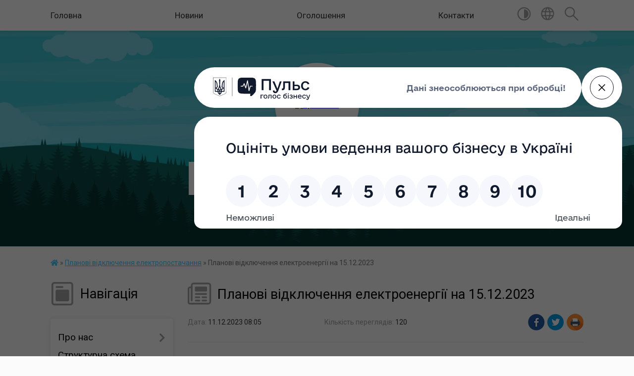

--- FILE ---
content_type: text/html; charset=UTF-8
request_url: https://chutivska-gromada.gov.ua/news/1702275658/
body_size: 16938
content:
<!DOCTYPE html>
<html lang="uk">
<head>
	<!--[if IE]><meta http-equiv="X-UA-Compatible" content="IE=edge"><![endif]-->
	<meta charset="utf-8">
	<meta name="viewport" content="width=device-width, initial-scale=1">
	<!--[if IE]><script>
		document.createElement('header');
		document.createElement('nav');
		document.createElement('main');
		document.createElement('section');
		document.createElement('article');
		document.createElement('aside');
		document.createElement('footer');
		document.createElement('figure');
		document.createElement('figcaption');
	</script><![endif]-->
	<title>Плановi відключення електроенергії на 15.12.2023 | Чутівська громада</title>
	<meta name="description" content=" . . . 	. 		. 			. 			Диспетчерська назва обладнання. 			. 			. 			Дата та орієнтовний час початку проведення ремонтних робіт. 			. 			. 			Дата та орієнтовний час закінчення проведення ремонтних робіт. 			. 			. 			Назва населеного пу">
	<meta name="keywords" content="Плановi, відключення, електроенергії, на, 15.12.2023, |, Чутівська, громада">

	
		<meta property="og:image" content="https://rada.info/upload/users_files/21047282/gerb/coat_of_arms_new.png">
	<meta property="og:image:width" content="117">
	<meta property="og:image:height" content="140">
			<meta property="og:title" content="Плановi відключення електроенергії на 15.12.2023">
			<meta property="og:description" content="&amp;nbsp;">
			<meta property="og:type" content="article">
	<meta property="og:url" content="https://chutivska-gromada.gov.ua/news/1702275658/">
		
		<link rel="apple-touch-icon" sizes="57x57" href="https://gromada.org.ua/apple-icon-57x57.png">
	<link rel="apple-touch-icon" sizes="60x60" href="https://gromada.org.ua/apple-icon-60x60.png">
	<link rel="apple-touch-icon" sizes="72x72" href="https://gromada.org.ua/apple-icon-72x72.png">
	<link rel="apple-touch-icon" sizes="76x76" href="https://gromada.org.ua/apple-icon-76x76.png">
	<link rel="apple-touch-icon" sizes="114x114" href="https://gromada.org.ua/apple-icon-114x114.png">
	<link rel="apple-touch-icon" sizes="120x120" href="https://gromada.org.ua/apple-icon-120x120.png">
	<link rel="apple-touch-icon" sizes="144x144" href="https://gromada.org.ua/apple-icon-144x144.png">
	<link rel="apple-touch-icon" sizes="152x152" href="https://gromada.org.ua/apple-icon-152x152.png">
	<link rel="apple-touch-icon" sizes="180x180" href="https://gromada.org.ua/apple-icon-180x180.png">
	<link rel="icon" type="image/png" sizes="192x192"  href="https://gromada.org.ua/android-icon-192x192.png">
	<link rel="icon" type="image/png" sizes="32x32" href="https://gromada.org.ua/favicon-32x32.png">
	<link rel="icon" type="image/png" sizes="96x96" href="https://gromada.org.ua/favicon-96x96.png">
	<link rel="icon" type="image/png" sizes="16x16" href="https://gromada.org.ua/favicon-16x16.png">
	<link rel="manifest" href="https://gromada.org.ua/manifest.json">
	<meta name="msapplication-TileColor" content="#ffffff">
	<meta name="msapplication-TileImage" content="https://gromada.org.ua/ms-icon-144x144.png">
	<meta name="theme-color" content="#ffffff">
	
	
		<meta name="robots" content="">
	
	<link href="https://fonts.googleapis.com/css?family=Merriweather:400i,700|Roboto:400,400i,700,700i&amp;subset=cyrillic-ext" rel="stylesheet">

    <link rel="preload" href="https://cdnjs.cloudflare.com/ajax/libs/font-awesome/5.9.0/css/all.min.css" as="style">
	<link rel="stylesheet" href="https://cdnjs.cloudflare.com/ajax/libs/font-awesome/5.9.0/css/all.min.css" integrity="sha512-q3eWabyZPc1XTCmF+8/LuE1ozpg5xxn7iO89yfSOd5/oKvyqLngoNGsx8jq92Y8eXJ/IRxQbEC+FGSYxtk2oiw==" crossorigin="anonymous" referrerpolicy="no-referrer" />
    
	<link rel="preload" href="//gromada.org.ua/themes/mac/css/styles_vip.css?v=2.3" as="style">
	<link rel="stylesheet" href="//gromada.org.ua/themes/mac/css/styles_vip.css?v=2.3">
	<link rel="stylesheet" href="//gromada.org.ua/themes/mac/css/103850/theme_vip.css?v=1763632914">
	
		<!--[if lt IE 9]>
	<script src="https://oss.maxcdn.com/html5shiv/3.7.2/html5shiv.min.js"></script>
	<script src="https://oss.maxcdn.com/respond/1.4.2/respond.min.js"></script>
	<![endif]-->
	<!--[if gte IE 9]>
	<style type="text/css">
		.gradient { filter: none; }
	</style>
	<![endif]-->

</head>
<body class="">

	<a href="#top_menu" class="skip-link link" aria-label="Перейти до головного меню (Alt+1)" accesskey="1">Перейти до головного меню (Alt+1)</a>
	<a href="#left_menu" class="skip-link link" aria-label="Перейти до бічного меню (Alt+2)" accesskey="2">Перейти до бічного меню (Alt+2)</a>
    <a href="#main_content" class="skip-link link" aria-label="Перейти до головного вмісту (Alt+3)" accesskey="3">Перейти до текстового вмісту (Alt+3)</a>




	
	<section class="top_nav">
		<div class="wrap">
			<div class="row">
				<div class="grid-80">
					<nav class="main_menu" id="top_menu">
						<ul>
														<li class="">
								<a href="https://chutivska-gromada.gov.ua/main/">Головна</a>
																							</li>
														<li class="">
								<a href="https://chutivska-gromada.gov.ua/news/">Новини</a>
																							</li>
														<li class="">
								<a href="https://chutivska-gromada.gov.ua/more_news/">Оголошення</a>
																							</li>
														<li class="">
								<a href="https://chutivska-gromada.gov.ua/feedback/">Контакти</a>
																							</li>
													</ul>
					</nav>
					&nbsp;
					<button class="menu-button" id="open-button"><i class="fas fa-bars"></i> Меню сайту</button>
				</div>
				<div class="grid-20">
					<nav class="special_menu">
						<ul>
															<li class="alt_link"><a href="#" title="Версія для людей з вадами зору" onclick="return set_special('86e601eff6c4f4444ca448ab803cdfc99a7b7167');"><img class="svg ico" src="//gromada.org.ua/themes/mac/img/ico/contrast_ico.svg"></a></li>
								<li class="translate_link"><a href="#" class="show_translate" title="Відкрити перекладач"><img class="svg ico" src="//gromada.org.ua/themes/mac/img/ico/world_ico.svg"></a></li>
								<li><a href="#" class="show_search" title="Відкрити поле для пошуку"><img class="svg ico" src="//gromada.org.ua/themes/mac/img/ico/search_ico.svg"></a></li>
													</ul>
					</nav>
					<form action="https://chutivska-gromada.gov.ua/search/" class="search_form">
						<input type="text" name="q" value="" placeholder="Пошук..." aria-label="Введіть пошукову фразу" required>
						<button type="submit" name="search" value="y" aria-label="Здійснити пошук"><i class="fa fa-search"></i></button>
					</form>
					<div class="translate_block">
						<div id="google_translate_element"></div>
					</div>
				</div>
				<div class="clearfix"></div>
			</div>
		</div>
	</section>

	<header>
		<div class="wrap">
			<div class="logo">
				<a href="https://chutivska-gromada.gov.ua/" id="logo" class="form_2">
					<img src="https://rada.info/upload/users_files/21047282/gerb/coat_of_arms_new.png" alt="Чутівська - ">
				</a>
			</div>
			<div class="title">
				<div class="slogan_1">Чутівська громада</div><br>
				<div class="slogan_2">Полтавська область, Полтавський район</div>
			</div>
		</div>
	</header>

	<div class="wrap">
				
		<section class="bread_crumbs">
		<div xmlns:v="http://rdf.data-vocabulary.org/#"><a href="https://chutivska-gromada.gov.ua/" title="Головна сторінка"><i class="fas fa-home"></i></a> &raquo; <a href="https://chutivska-gromada.gov.ua/planovi-vidkljuchennya-elektropostachannya-15-57-02-28-04-2021/" aria-current="page">Планові відключення електропостачання</a>  &raquo; <span>Плановi відключення електроенергії на 15.12.2023</span></div>
	</section>
	
	<section class="center_block">
		<div class="row">
			<div class="grid-25 fr">
				<aside>
				
									
					<div class="sidebar_title" id="left_menu">
						<img class="svg ico" src="//gromada.org.ua/themes/mac/img/ico/navigation_ico.svg"> Навігація
					</div>
					
					<nav class="sidebar_menu">
						<ul>
														<li class=" has-sub">
								<a href="javascript:;">Про нас</a>
																<button onclick="return show_next_level(this);" aria-label="Показати підменю"></button>
																								<ul>
																		<li class="">
										<a href="https://chutivska-gromada.gov.ua/istoriya-kraju-15-48-20-03-04-2019/">Історія краю</a>
																													</li>
																		<li class="">
										<a href="https://chutivska-gromada.gov.ua/pasport-hromady-14-02-14-05-08-2019/">Паспорт громади</a>
																													</li>
																										</ul>
															</li>
														<li class="">
								<a href="https://chutivska-gromada.gov.ua/strukturna-shema-10-29-31-09-06-2021/">Структурна схема</a>
																							</li>
														<li class="">
								<a href="https://chutivska-gromada.gov.ua/geroi-ne-vmirajut-12-14-19-11-03-2025/">Герої не вмирають</a>
																							</li>
														<li class=" has-sub">
								<a href="https://chutivska-gromada.gov.ua/kerivnyctvo-11-19-15-05-08-2019/">Керівництво</a>
																<button onclick="return show_next_level(this);" aria-label="Показати підменю"></button>
																								<ul>
																		<li class="">
										<a href="https://chutivska-gromada.gov.ua/zviti-16-09-13-30-01-2025/">Звіти</a>
																													</li>
																										</ul>
															</li>
														<li class="">
								<a href="https://chutivska-gromada.gov.ua/starosti-11-17-29-19-03-2021/">Старости</a>
																							</li>
														<li class=" has-sub">
								<a href="https://chutivska-gromada.gov.ua/deputatskyy-korpus-12-54-13-05-08-2019/">Депутатський корпус</a>
																<button onclick="return show_next_level(this);" aria-label="Показати підменю"></button>
																								<ul>
																		<li class="">
										<a href="https://chutivska-gromada.gov.ua/zakriplennya-deputativ-za-okrugami-09-58-45-19-03-2021/">Закріплення депутатів за округами</a>
																													</li>
																		<li class="">
										<a href="https://chutivska-gromada.gov.ua/grafik-osobistogo-prijomu-10-24-51-05-05-2023/">Графік особистого прийому</a>
																													</li>
																		<li class="">
										<a href="https://chutivska-gromada.gov.ua/zviti-14-02-18-23-12-2024/">Звіти</a>
																													</li>
																										</ul>
															</li>
														<li class=" has-sub">
								<a href="https://chutivska-gromada.gov.ua/vykonavchyy-komitet-13-02-38-05-08-2019/">Виконавчий комітет</a>
																<button onclick="return show_next_level(this);" aria-label="Показати підменю"></button>
																								<ul>
																		<li class="">
										<a href="https://chutivska-gromada.gov.ua/zvernennya-gromadyan-14-36-51-09-01-2025/">Звернення громадян</a>
																													</li>
																										</ul>
															</li>
														<li class=" has-sub">
								<a href="https://chutivska-gromada.gov.ua/postiyni-komisiyi-13-11-01-05-08-2019/">Постійні комісії</a>
																<button onclick="return show_next_level(this);" aria-label="Показати підменю"></button>
																								<ul>
																		<li class="">
										<a href="https://chutivska-gromada.gov.ua/protokoli-14-04-07-08-01-2025/">Протоколи</a>
																													</li>
																										</ul>
															</li>
														<li class=" has-sub">
								<a href="https://chutivska-gromada.gov.ua/cnap-10-28-04-14-06-2021/">ЦНАП</a>
																<button onclick="return show_next_level(this);" aria-label="Показати підменю"></button>
																								<ul>
																		<li class="">
										<a href="https://chutivska-gromada.gov.ua/informacijni-ta-tehnologichni-kartki-14-05-12-11-02-2022/">Інформаційні та технологічні картки</a>
																													</li>
																										</ul>
															</li>
														<li class="">
								<a href="https://chutivska-gromada.gov.ua/kontakti-09-09-45-24-11-2023/">Контакти</a>
																							</li>
														<li class="">
								<a href="https://chutivska-gromada.gov.ua/komunalna-vlastnist-13-39-46-30-06-2023/">Комунальна властність</a>
																							</li>
														<li class="">
								<a href="https://chutivska-gromada.gov.ua/arhitektura-15-02-50-23-01-2025/">Архітектура</a>
																							</li>
														<li class="">
								<a href="https://chutivska-gromada.gov.ua/punkt-nezlamnosti-08-44-40-05-01-2024/">Пункт Незламності</a>
																							</li>
														<li class="">
								<a href="https://chutivska-gromada.gov.ua/socialnij-zahist-14-50-47-28-02-2024/">Соціальний захист</a>
																							</li>
														<li class=" has-sub">
								<a href="https://chutivska-gromada.gov.ua/socialni-poslugi-08-40-20-21-04-2021/">Соціальні послуги</a>
																<button onclick="return show_next_level(this);" aria-label="Показати підменю"></button>
																								<ul>
																		<li class="">
										<a href="https://chutivska-gromada.gov.ua/mobilna-brigada-13-37-20-30-01-2025/">Мобільна бригада</a>
																													</li>
																										</ul>
															</li>
														<li class=" has-sub">
								<a href="https://chutivska-gromada.gov.ua/viddil-osviti-14-05-29-06-11-2023/">Відділ освіти</a>
																<button onclick="return show_next_level(this);" aria-label="Показати підменю"></button>
																								<ul>
																		<li class="">
										<a href="https://chutivska-gromada.gov.ua/pasporti-bjudzhetnih-program-13-28-45-30-09-2025/">Паспорти бюджетних програм</a>
																													</li>
																		<li class="">
										<a href="https://chutivska-gromada.gov.ua/publichni-zakupivli-13-30-34-30-09-2025/">Публічні закупівлі</a>
																													</li>
																		<li class="">
										<a href="https://chutivska-gromada.gov.ua/kontakti-13-35-40-30-09-2025/">Контакти</a>
																													</li>
																		<li class="">
										<a href="https://chutivska-gromada.gov.ua/zakladi-zagalnoi-serednoi-ta-doshkilnoi-osviti-13-44-06-30-09-2025/">Заклади загальної середньої та дошкільної освіти</a>
																													</li>
																		<li class=" has-sub">
										<a href="https://chutivska-gromada.gov.ua/dokumenti-13-47-01-30-09-2025/">Документи</a>
																				<button onclick="return show_next_level(this);" aria-label="Показати підменю"></button>
																														<ul>
																						<li><a href="https://chutivska-gromada.gov.ua/atestaciya-14-59-07-27-10-2025/">Атестація</a></li>
																																</ul>
																			</li>
																		<li class="">
										<a href="https://chutivska-gromada.gov.ua/prijom-gromadyan-13-48-41-30-09-2025/">Прийом громадян</a>
																													</li>
																		<li class="">
										<a href="https://chutivska-gromada.gov.ua/ogoloshennya-14-01-09-30-09-2025/">Оголошення</a>
																													</li>
																		<li class="">
										<a href="https://chutivska-gromada.gov.ua/novini-14-01-37-30-09-2025/">Новини</a>
																													</li>
																										</ul>
															</li>
														<li class=" has-sub">
								<a href="https://chutivska-gromada.gov.ua/viddil-kulturi-11-03-29-11-04-2024/">Відділ культури</a>
																<button onclick="return show_next_level(this);" aria-label="Показати підменю"></button>
																								<ul>
																		<li class="">
										<a href="https://chutivska-gromada.gov.ua/chutivskij-budinok-kulturi-15-29-56-16-04-2024/">ЧУТІВСЬКИЙ БУДИНОК КУЛЬТУРИ</a>
																													</li>
																		<li class="">
										<a href="https://chutivska-gromada.gov.ua/chutivskij-kraeznavchij-muzej-15-30-37-16-04-2024/">ЧУТІВСЬКИЙ КРАЄЗНАВЧИЙ МУЗЕЙ</a>
																													</li>
																		<li class="">
										<a href="https://chutivska-gromada.gov.ua/chutivska-centralna-biblioteka-15-31-05-16-04-2024/">ЧУТІВСЬКА ЦЕНТРАЛЬНА БІБЛІОТЕКА</a>
																													</li>
																		<li class="">
										<a href="https://chutivska-gromada.gov.ua/chutivska-dityacha-muzichna-shkola-15-31-30-16-04-2024/">ЧУТІВСЬКА ДИТЯЧА МУЗИЧНА ШКОЛА</a>
																													</li>
																										</ul>
															</li>
														<li class=" has-sub">
								<a href="https://chutivska-gromada.gov.ua/zahist-prav-ditini-14-36-15-18-03-2022/">Захист прав дитини</a>
																<button onclick="return show_next_level(this);" aria-label="Показати підменю"></button>
																								<ul>
																		<li class="">
										<a href="https://chutivska-gromada.gov.ua/reestraciju-narodzhennya-10-14-32-23-11-2022/">Реєстрація народження</a>
																													</li>
																		<li class="">
										<a href="https://chutivska-gromada.gov.ua/v-umovah-voennogo-stanu-10-59-18-22-04-2022/">в умовах воєнного стану</a>
																													</li>
																		<li class="">
										<a href="https://chutivska-gromada.gov.ua/pravo-ditej-16-05-54-12-07-2023/">Право дітей</a>
																													</li>
																		<li class="">
										<a href="https://chutivska-gromada.gov.ua/usinovlennya-13-21-41-21-09-2023/">Усиновлення</a>
																													</li>
																		<li class="">
										<a href="https://chutivska-gromada.gov.ua/sluzhba-u-spravah-ditej-08-47-37-05-06-2024/">Служба у справах дітей</a>
																													</li>
																		<li class="">
										<a href="https://chutivska-gromada.gov.ua/oformlennya-zakordonnogo-pasportu-09-23-59-20-09-2024/">Оформлення закордонного паспорту</a>
																													</li>
																		<li class="">
										<a href="https://chutivska-gromada.gov.ua/patronat-14-30-56-04-03-2025/">Патронат</a>
																													</li>
																		<li class="">
										<a href="https://chutivska-gromada.gov.ua/pracya-nepovnolitnih-09-53-07-10-06-2025/">Праця неповнолітніх</a>
																													</li>
																										</ul>
															</li>
														<li class=" has-sub">
								<a href="https://chutivska-gromada.gov.ua/docs/">Офіційні документи</a>
																<button onclick="return show_next_level(this);" aria-label="Показати підменю"></button>
																								<ul>
																		<li class="">
										<a href="https://chutivska-gromada.gov.ua/protokoli-zasidan-08-46-18-04-03-2021/">Протоколи засідань</a>
																													</li>
																		<li class="">
										<a href="https://chutivska-gromada.gov.ua/zayavi-13-47-20-23-02-2021/">Заяви</a>
																													</li>
																		<li class="">
										<a href="https://chutivska-gromada.gov.ua/zviti-seo-09-16-55-14-04-2021/">Звіти СЕО</a>
																													</li>
																										</ul>
															</li>
														<li class="">
								<a href="https://chutivska-gromada.gov.ua/protidii-dezinformacii-14-49-01-27-05-2024/">Протидії дезінформації</a>
																							</li>
														<li class="">
								<a href="https://chutivska-gromada.gov.ua/publichna-informaciya-11-51-12-04-10-2021/">Публічна інформація</a>
																							</li>
														<li class="">
								<a href="https://chutivska-gromada.gov.ua/strategii-rozvitku-09-46-24-16-03-2023/">Стратегії розвитку</a>
																							</li>
														<li class="">
								<a href="https://chutivska-gromada.gov.ua/edemokratiya-09-55-03-30-10-2023/">Е-Демократія</a>
																							</li>
														<li class="">
								<a href="https://chutivska-gromada.gov.ua/centr-probacii-11-05-34-19-06-2023/">Центр пробації</a>
																							</li>
														<li class=" has-sub">
								<a href="javascript:;">Бюджет</a>
																<button onclick="return show_next_level(this);" aria-label="Показати підменю"></button>
																								<ul>
																		<li class=" has-sub">
										<a href="https://chutivska-gromada.gov.ua/pasporti-bjudzhetnih-program-12-24-38-17-02-2021/">Паспорти бюджетних програм</a>
																				<button onclick="return show_next_level(this);" aria-label="Показати підменю"></button>
																														<ul>
																						<li><a href="https://chutivska-gromada.gov.ua/pasporti-bjudzhetnih-program-miscevogo-bjuzhdetu-viddilu-kulturi-molodi-ta-sportu-vikonavchogo-komitetu-chutivskoi-selischnoi-radi-15-00-13-17-01-2022/">Паспорти бюджетних програм місцевого бюждету відділу культури, молоді та спорту виконавчого комітету Чутівської селищної ради</a></li>
																						<li><a href="https://chutivska-gromada.gov.ua/pasporti-bjudzhetnih-program-miscevogo-bjuzhdetu-finansovogo-viddilu-vikonavchogo-komitetu-chutivskoi-selischnoi-radi-10-44-42-12-01-2022/">Паспорти бюджетних програм місцевого бюждету фінансового відділу виконавчого комітету Чутівської селищної ради</a></li>
																																</ul>
																			</li>
																		<li class="">
										<a href="https://chutivska-gromada.gov.ua/dohodi-14-00-10-09-03-2021/">Доходи</a>
																													</li>
																		<li class="">
										<a href="https://chutivska-gromada.gov.ua/vidatki-14-00-42-09-03-2021/">Видатки</a>
																													</li>
																		<li class="">
										<a href="https://chutivska-gromada.gov.ua/gromadi-11-52-24-05-04-2021/">Рішення про бюджет</a>
																													</li>
																		<li class="">
										<a href="https://chutivska-gromada.gov.ua/viddil-kulturi-molodi-ta-sportu-09-46-43-29-06-2021/">Відділ культури, молоді та спорту</a>
																													</li>
																		<li class="">
										<a href="https://chutivska-gromada.gov.ua/bjudzhetni-zapiti-13-56-49-05-01-2022/">Бюджетні запити</a>
																													</li>
																		<li class="">
										<a href="https://chutivska-gromada.gov.ua/poryadok-skladannya-i-vikonannya-bjudzhetu-09-31-03-23-02-2022/">Порядок складання і виконання бюджету</a>
																													</li>
																		<li class="">
										<a href="https://chutivska-gromada.gov.ua/informacii-pro-vikonannya-bjudzhetu-09-36-28-23-02-2022/">Інформації про виконання бюджету</a>
																													</li>
																		<li class="">
										<a href="https://chutivska-gromada.gov.ua/nakaz-pro-zatverdzhennya-instrukcii-z-pidgotovki-bjudzhetnih-zapitiv-10-25-47-07-10-2022/">Наказ Про затвердження Інструкції з підготовки бюджетних запитів</a>
																													</li>
																		<li class="">
										<a href="https://chutivska-gromada.gov.ua/proekt-bjudzhetu-13-52-36-09-12-2024/">Проєкт бюджету</a>
																													</li>
																		<li class="">
										<a href="https://chutivska-gromada.gov.ua/prognoz-bjudzhetu-10-09-15-11-07-2025/">Прогноз бюджету</a>
																													</li>
																										</ul>
															</li>
														<li class="">
								<a href="https://chutivska-gromada.gov.ua/photo/">Фотогалерея</a>
																							</li>
														<li class=" has-sub">
								<a href="https://chutivska-gromada.gov.ua/regulyatorna-diyalnist-15-20-15-16-09-2021/">Регуляторна діяльність</a>
																<button onclick="return show_next_level(this);" aria-label="Показати підменю"></button>
																								<ul>
																		<li class="">
										<a href="https://chutivska-gromada.gov.ua/regulyatorni-akti-16-57-09-12-08-2021/">Регуляторні акти</a>
																													</li>
																										</ul>
															</li>
														<li class="">
								<a href="https://chutivska-gromada.gov.ua/investicijni-propozicii-09-28-56-25-11-2022/">Інвестиційні пропозиції</a>
																							</li>
														<li class=" has-sub">
								<a href="https://chutivska-gromada.gov.ua/podatkova-informue-08-45-03-02-04-2024/">Податкова інформує</a>
																<button onclick="return show_next_level(this);" aria-label="Показати підменю"></button>
																								<ul>
																		<li class="">
										<a href="https://chutivska-gromada.gov.ua/infomacijni-listivki-09-48-45-02-04-2024/">Інфомаційні листівки</a>
																													</li>
																										</ul>
															</li>
														<li class="">
								<a href="https://chutivska-gromada.gov.ua/reglament-16-48-51-24-06-2021/">РЕГЛАМЕНТ</a>
																							</li>
														<li class="active has-sub">
								<a href="https://chutivska-gromada.gov.ua/planovi-vidkljuchennya-elektropostachannya-15-57-02-28-04-2021/">Планові відключення електропостачання</a>
																<button onclick="return show_next_level(this);" aria-label="Показати підменю"></button>
																								<ul>
																		<li class="">
										<a href="https://chutivska-gromada.gov.ua/skasuvannya-planovih-vidkljuchen-elektorenergii-08-01-58-15-08-2022/">Скасування відключень електроенергії</a>
																													</li>
																										</ul>
															</li>
														<li class="">
								<a href="https://chutivska-gromada.gov.ua/platni-poslugi-knp-chutivska-cenralna-likarnya-13-52-41-05-10-2021/">Платні послуги комунальних підприємст</a>
																							</li>
														<li class="">
								<a href="https://chutivska-gromada.gov.ua/programa-vidnovidim-09-26-22-20-10-2023/">Програма «ВідновиДІМ»</a>
																							</li>
														<li class="">
								<a href="https://chutivska-gromada.gov.ua/evidnovlennya-14-50-06-01-07-2025/">єВідновлення</a>
																							</li>
														<li class="">
								<a href="https://chutivska-gromada.gov.ua/trudovij-arhiv-14-58-10-14-09-2023/">Трудовий архів</a>
																							</li>
													</ul>
						
												
					</nav>

											<div class="sidebar_title"><img class="svg ico" src="//gromada.org.ua/themes/mac/img/ico/petition_ico.svg"> Публічні закупівлі</div>	
<div class="petition_block">

		<p><a href="https://chutivska-gromada.gov.ua/prozorro/" title="Прозорро - публічні закупівлі"><img src="//gromada.org.ua/themes/mac/img/prozorro_logo.png?v=2025" alt="Банер Прозорро"></a></p>
	
	
	
</div>									
											<div class="sidebar_title"><img class="svg ico" src="//gromada.org.ua/themes/mac/img/ico/petition_ico.svg"> Особистий кабінет користувача</div>

<div class="petition_block">

		<div class="alert alert-warning">
		Ви не авторизовані. Для того, щоб мати змогу створювати або пітримувати петиції,<br>
		<a href="#auth_petition" class="open-popup add_petition btn btn-yellow btn-small btn-block" style="margin-top: 10px;"><i class="fa fa-user"></i> авторизуйтесь</a>
	</div>
		
			<h2 style="margin: 30px 0;">Система петицій</h2>
		
					<div class="none_petition">Немає петицій, за які можна голосувати</div>
							<p style="margin-bottom: 10px;"><a href="https://chutivska-gromada.gov.ua/all_petitions/" class="btn btn-grey btn-small btn-block"><i class="fas fa-clipboard-list"></i> Всі петиції (1)</a></p>
				
		
	
</div>
					
					
											<div class="sidebar_title">
	<img class="svg ico" src="//gromada.org.ua/themes/mac/img/ico/appeal_ico.svg"> Звернення до посадовця
</div>

<div class="appeals_block">

	
				
				<p class="center appeal_cabinet"><a href="#auth_person" class="alert-link open-popup"><i class="fas fa-unlock-alt"></i> Кабінет посадової особи</a></p>
			
	
</div>					
					
										<div id="banner_block">

						<h3 style="margin-top:19px; margin-bottom:5px"><a rel="nofollow" href="https://www.google.com/maps/d/u/0/viewer?mid=10wBVAAKCTHdPXYODiUbhjTTrJoY&amp;ll=49.71108493285155%2C35.167891775197695&amp;z=14" target="_blank"><img alt="Фото без опису" src="https://rada.info/upload/users_files/21047282/ef725fddfbf09cf09d97eb403416c3db.jpg" style="width: 264px; height: 264px;" /></a></h3>

<p><a rel="nofollow" href="https://chutivska-gromada.gov.ua/news/1762928033/" target="_blank"><img alt="ПРИЄДНУЙСЯ ДО ЛАВ 11 БРИГАДИ ІМ. М. ГРУШЕВСЬКОГО НГУ" src="https://rada.info/upload/users_files/21047282/476fdd5bbbdea281d6b8cd12567bf42a.jpeg" style="width: 264px; height: 187px;" /></a></p>

<p><a rel="nofollow" href="https://chutivska-gromada.gov.ua/news/1736340776/"><img alt="Фото без опису" src="https://rada.info/upload/users_files/21047282/6e1a02ca4d9403dfb40b2194fd96df5b.jpg" style="width: 264px; height: 165px;" /></a></p>

<p><a rel="nofollow" href="https://chutivska-gromada.gov.ua/news/1732541399/"><img alt="Фото без опису" src="https://rada.info/upload/users_files/21047282/d0438c8fa3df176d79426c04cb4f4239.jpg" style="width: 264px; height: 134px;" /></a></p>

<p><a rel="nofollow" href="https://poda.gov.ua/page/poltavskyy-rayon-pn" target="_blank"><img alt="Фото без опису" src="https://rada.info/upload/users_files/21047282/2262a6772b5ee3d0e575e06514a136d6.jpg" style="width: 264px; height: 172px;" /></a></p>

<p><a rel="nofollow" href="https://apk.adm-pl.gov.ua/ogoloshennya/granti-2024" target="_blank"><img alt="Фото без опису" src="https://rada.info/upload/users_files/21047282/a6adc455f9145b82b2730442367fbcc1.jpg" style="width: 264px; height: 183px;" /></a></p>

<p><a rel="nofollow" href="https://diia.gov.ua/" target="_blank"><img alt="Фото без опису" src="https://rada.info/upload/users_files/21047282/017e2028c0dd9f2d21573db13d599948.png" style="width: 264px; height: 152px;" /></a></p>

<p><a rel="nofollow" href="https://www.npu.gov.ua/liut-shukaie-voiniv" target="_blank"><img alt="Фото без опису" src="https://rada.info/upload/users_files/21047282/1f804a99c8dd030a408647f7ec9dadfb.jpg" style="width: 264px; height: 176px;" /></a></p>

<p><a rel="nofollow" href="https://fileview.fwdcdn.com/?url=https://mail.ukr.net/api/public/file_view/list%3Ftoken%3DpCyXNVI58luE9EUN9jAcfkdrmLuV2XSnfJhpMRsDwqyPlv0AOd2vBKMvP9VMNTW1kGHV4LPcH87WjepQFwNSXAvz3iPqhSKRpkID26hwS7TR1bg:mKO3tBMTW3TUtp0n%26r%3D1701762397330&amp;default_mode=view&amp;lang=uk#start=0" target="_blank"><img alt="Фото без опису" src="https://rada.info/upload/users_files/21047282/1a423f740e6ab83359da01bfdd2d5ef5.jpg" style="width: 264px; height: 191px;" /></a></p>

<p><a rel="nofollow" href="https://legalaid.gov.ua/kliyentam/pro-bezoplatnu-pravovu-dopomogu-bpd/" target="_blank"><img alt="Фото без опису" src="https://rada.info/upload/users_files/21047282/3a94c47b205f96c5115dbb3a98009b9f.png" style="width: 264px; height: 244px;" /></a></p>

<p><a rel="nofollow" href="https://drive.google.com/drive/folders/1NWqnw6jYca0uxmUgtPjoB9r_o8XRFBTn" target="_blank"><img alt="https://legalaid.gov.ua/novyny/yurydychno-prosvitnyczka-gazeta-pravovyj-visnyk/" src="https://rada.info/upload/users_files/21047282/191d0d2c7f914f758d9e8c918b809ed3.jpg" style="width: 264px; height: 149px;" /></a></p>

<p><a rel="nofollow" href="http://pol.hsc.gov.ua/index/poslugi-2/mobilni-servisni-tsentr-mvs/grafik-viyizdiv-mobilnih-sts/" target="_blank"><img alt="Фото без опису" src="https://rada.info/upload/users_files/21047282/gallery/large/%D0%91%D0%B5%D0%B7-%D1%96%D0%BC%D0%B5%D0%BD%D1%96.jpg" style="width: 264px; height: 104px;" /></a></p>

<p><a rel="nofollow" href="https://diia.gov.ua/services/categories/biznesu/yerobota" target="_blank"><img alt="Фото без опису" src="https://rada.info/upload/users_files/21047282/3f250aa2115b8419360277aa170231c0.jpg" style="width: 266px; height: 266px;" /></a></p>

<p><a rel="nofollow" href="https://u24.gov.ua/uk" target="_blank"><img alt="Фото без опису" src="https://rada.info/upload/users_files/21047282/8b1538f3f09ac0eca4e5bdc138852492.jpg" style="width: 264px; height: 139px;" /></a></p>

<p><a rel="nofollow" href="https://center.diia.gov.ua/" target="_blank"><img alt="Фото без опису" src="https://rada.info/upload/users_files/21047282/88c8731058f8de08457f2134eaf9cead.jpg" style="width: 264px; height: 175px;" /></a></p>

<p><a rel="nofollow" href="https://sites.google.com/view/programa-vidnovidim-ukr" target="_blank"><img alt="Фото без опису" src="https://rada.info/upload/users_files/21047282/8f8b2ab9ef9f916a3e18c43cf915b7e2.png" style="width: 264px; height: 198px;" /></a></p>

<p><a rel="nofollow" href="https://ukraine.iom.int/" target="_blank"><img alt="Фото без опису" src="https://rada.info/upload/users_files/21047282/717397acb3881727a43329e2bd1b7744.jpg" style="width: 264px; height: 220px;" /></a></p>

<p><a rel="nofollow" href="https://www.dcz.gov.ua/" target="_blank"><img alt="Фото без опису" src="https://rada.info/upload/users_files/21047282/28ada7f0dabfd75a503fcc466e668979.png" style="width: 264px; height: 264px;" /></a></p>

<p><a rel="nofollow" href="https://auc.org.ua/" target="_blank"><img alt="Фото без опису" src="https://rada.info/upload/users_files/21047282/a0609b417e3a08c6b878a85ffa4f862e.png" style="width: 264px; height: 294px;" /></a></p>

<p><a rel="nofollow" href="https://www.howareu.com/#4business" target="_blank"><img alt="Фото без опису" src="https://rada.info/upload/users_files/21047282/5dbf98e38b39c711c1352a3d8f00ee65.jpg" style="width: 264px; height: 264px;" /></a></p>

<p><a rel="nofollow" href="http://pnpu.edu.ua/" target="_blank"><img alt="Фото без опису" src="https://rada.info/upload/users_files/21047282/2854e41db71d0089fed1bc53b0a71b97.png" style="width: 264px; height: 75px;" /></a></p>
						<div class="clearfix"></div>

						<iframe src="https://www.facebook.com/plugins/page.php?href=https%3A%2F%2Fwww.facebook.com%2Fpg%2FiLoveChutove%2Fposts%2F&tabs=timeline&width=250&height=300&small_header=true&adapt_container_width=true&hide_cover=false&show_facepile=false&appId" width="250" height="300" style="border:none;overflow:hidden" scrolling="no" frameborder="0" allowTransparency="true" allow="encrypted-media"></iframe>

<script
        	src="https://pulse.gov.ua/assets/pulse-feedback-widget/pulse-feedback-widget.js"
        	data-api-url="https://api.pulse.gov.ua/api/v2/feedback"
        	data-complete-url="https://pulse.gov.ua/complete-feedback"
        	data-media-files-host="https://pulse.gov.ua"
        	data-form-config-url="https://api.pulse.gov.ua/api/v2/form-config"
 	data-questionnaire-id: '170f8f4c-c40c-4273-80b0-eee0a7966197'
></script>
						<div class="clearfix"></div>

					</div>
				
				</aside>
			</div>
			<div class="grid-75">

				<main id="main_content">

																		<h1><img class="svg ico" src="//gromada.org.ua/themes/mac/img/ico/news_ico.svg"> Плановi відключення електроенергії на 15.12.2023</h1>


<div class="row ">
	<div class="grid-30 one_news_date">
		Дата: <span>11.12.2023 08:05</span>
	</div>
	<div class="grid-30 one_news_count">
		Кількість переглядів: <span>120</span>
	</div>
		<div class="grid-30 one_news_socials">
		<button class="social_share" data-type="fb"><img src="//gromada.org.ua/themes/mac/img/share/fb.png"></button>
		<button class="social_share" data-type="tw"><img src="//gromada.org.ua/themes/mac/img/share/tw.png"></button>
		<button class="print_btn" onclick="window.print();"><img src="//gromada.org.ua/themes/mac/img/share/print.png"></button>
	</div>
		<div class="clearfix"></div>
</div>

<hr>

<p>&nbsp;</p>

<table class="Table" style="background:white; border-collapse:collapse; border:solid #b7b7b7 1.0pt">
	<tbody>
		<tr>
			<td style="border:solid #b7b7b7 1.0pt; background:#ededed; padding:.75pt .75pt .75pt .75pt">
			<p align="center" style="margin-bottom:.0001pt; text-align:center; margin:0cm 0cm 10pt"><span style="font-size:11pt"><span style="line-height:normal"><span style="font-family:Calibri,&quot;sans-serif&quot;"><b><span style="font-size:10.5pt"><span style="font-family:&quot;Arial&quot;,&quot;sans-serif&quot;"><span style="color:black">Диспетчерська назва обладнання</span></span></span></b></span></span></span></p>
			</td>
			<td style="border:solid #b7b7b7 1.0pt; background:#ededed; border-left:none; padding:.75pt .75pt .75pt .75pt">
			<p align="center" style="margin-bottom:.0001pt; text-align:center; margin:0cm 0cm 10pt"><span style="font-size:11pt"><span style="line-height:normal"><span style="font-family:Calibri,&quot;sans-serif&quot;"><b><span style="font-size:10.5pt"><span style="font-family:&quot;Arial&quot;,&quot;sans-serif&quot;"><span style="color:black">Дата та орієнтовний час початку проведення ремонтних робіт</span></span></span></b></span></span></span></p>
			</td>
			<td style="border:solid #b7b7b7 1.0pt; background:#ededed; border-left:none; padding:.75pt .75pt .75pt .75pt">
			<p align="center" style="margin-bottom:.0001pt; text-align:center; margin:0cm 0cm 10pt"><span style="font-size:11pt"><span style="line-height:normal"><span style="font-family:Calibri,&quot;sans-serif&quot;"><b><span style="font-size:10.5pt"><span style="font-family:&quot;Arial&quot;,&quot;sans-serif&quot;"><span style="color:black">Дата та орієнтовний час закінчення проведення ремонтних робіт</span></span></span></b></span></span></span></p>
			</td>
			<td style="border:solid #b7b7b7 1.0pt; background:#ededed; border-left:none; padding:.75pt .75pt .75pt .75pt">
			<p align="center" style="margin-bottom:.0001pt; text-align:center; margin:0cm 0cm 10pt"><span style="font-size:11pt"><span style="line-height:normal"><span style="font-family:Calibri,&quot;sans-serif&quot;"><b><span style="font-size:10.5pt"><span style="font-family:&quot;Arial&quot;,&quot;sans-serif&quot;"><span style="color:black">Назва населеного пункту та перелік вулиць, де можливі тимчасові перерви в електропостачанні</span></span></span></b></span></span></span></p>
			</td>
			<td style="border:solid #b7b7b7 1.0pt; background:#ededed; border-left:none; padding:.75pt .75pt .75pt .75pt">
			<p align="center" style="margin-bottom:.0001pt; text-align:center; margin:0cm 0cm 10pt"><span style="font-size:11pt"><span style="line-height:normal"><span style="font-family:Calibri,&quot;sans-serif&quot;"><b><span style="font-size:10.5pt"><span style="font-family:&quot;Arial&quot;,&quot;sans-serif&quot;"><span style="color:black">Причина перерви в електропостачанні</span></span></span></b></span></span></span></p>
			</td>
		</tr>
		<tr>
			<td style="border:solid #b7b7b7 1.0pt; background:white; border-top:none; padding:.75pt .75pt .75pt .75pt">
			<p align="center" style="margin-bottom:.0001pt; text-align:center; margin:0cm 0cm 10pt"><span style="font-size:11pt"><span style="line-height:normal"><span style="font-family:Calibri,&quot;sans-serif&quot;"><span style="font-size:10.5pt"><span style="font-family:&quot;Arial&quot;,&quot;sans-serif&quot;"><span style="color:black">КТП-29 смт.Чутове ПЛ-0,4 кВ КТП-29 л-1 смт.Чутове</span></span></span></span></span></span></p>
			</td>
			<td style="border-bottom:solid #b7b7b7 1.0pt; background:white; border-top:none; border-left:none; border-right:solid #b7b7b7 1.0pt; padding:.75pt .75pt .75pt .75pt">
			<p align="center" style="margin-bottom:.0001pt; text-align:center; margin:0cm 0cm 10pt"><span style="font-size:11pt"><span style="line-height:normal"><span style="font-family:Calibri,&quot;sans-serif&quot;"><span style="font-size:10.5pt"><span style="font-family:&quot;Arial&quot;,&quot;sans-serif&quot;"><span style="color:black">15.12.2023 09:00</span></span></span></span></span></span></p>
			</td>
			<td style="border-bottom:solid #b7b7b7 1.0pt; background:white; border-top:none; border-left:none; border-right:solid #b7b7b7 1.0pt; padding:.75pt .75pt .75pt .75pt">
			<p align="center" style="margin-bottom:.0001pt; text-align:center; margin:0cm 0cm 10pt"><span style="font-size:11pt"><span style="line-height:normal"><span style="font-family:Calibri,&quot;sans-serif&quot;"><span style="font-size:10.5pt"><span style="font-family:&quot;Arial&quot;,&quot;sans-serif&quot;"><span style="color:black">15.12.2023 17:00</span></span></span></span></span></span></p>
			</td>
			<td style="border-bottom:solid #b7b7b7 1.0pt; background:white; border-top:none; border-left:none; border-right:solid #b7b7b7 1.0pt; padding:.75pt .75pt .75pt .75pt">
			<p align="center" style="margin-bottom:.0001pt; text-align:center; margin:0cm 0cm 10pt"><span style="font-size:11pt"><span style="line-height:normal"><span style="font-family:Calibri,&quot;sans-serif&quot;"><b><span style="font-size:10.5pt"><span style="font-family:&quot;Arial&quot;,&quot;sans-serif&quot;"><span style="color:black">смт.Чутове</span></span></span></b><br />
			<span style="font-size:10.5pt"><span style="font-family:&quot;Arial&quot;,&quot;sans-serif&quot;"><span style="color:black"><b>вул.Енергетиків</b>&nbsp;(б. 33)</span></span></span></span></span></span></p>
			</td>
			<td style="border-bottom:solid #b7b7b7 1.0pt; background:white; border-top:none; border-left:none; border-right:solid #b7b7b7 1.0pt; padding:.75pt .75pt .75pt .75pt">
			<p align="center" style="margin-bottom:.0001pt; text-align:center; margin:0cm 0cm 10pt"><span style="font-size:11pt"><span style="line-height:normal"><span style="font-family:Calibri,&quot;sans-serif&quot;"><span style="font-size:10.5pt"><span style="font-family:&quot;Arial&quot;,&quot;sans-serif&quot;"><span style="color:black">Для виконання робіт при реалізації договорів про приєднання до електричних мереж системи розподілу</span></span></span></span></span></span></p>
			</td>
		</tr>
		<tr>
			<td style="border:solid #b7b7b7 1.0pt; background:white; border-top:none; padding:.75pt .75pt .75pt .75pt">
			<p align="center" style="margin-bottom:.0001pt; text-align:center; margin:0cm 0cm 10pt"><span style="font-size:11pt"><span style="line-height:normal"><span style="font-family:Calibri,&quot;sans-serif&quot;"><span style="font-size:10.5pt"><span style="font-family:&quot;Arial&quot;,&quot;sans-serif&quot;"><span style="color:black">ПЛ-10 кВ Дмитрівка ПС Чутове 110/10 кВ</span></span></span></span></span></span></p>
			</td>
			<td style="border-bottom:solid #b7b7b7 1.0pt; background:white; border-top:none; border-left:none; border-right:solid #b7b7b7 1.0pt; padding:.75pt .75pt .75pt .75pt">
			<p align="center" style="margin-bottom:.0001pt; text-align:center; margin:0cm 0cm 10pt"><span style="font-size:11pt"><span style="line-height:normal"><span style="font-family:Calibri,&quot;sans-serif&quot;"><span style="font-size:10.5pt"><span style="font-family:&quot;Arial&quot;,&quot;sans-serif&quot;"><span style="color:black">15.12.2023 09:00</span></span></span></span></span></span></p>
			</td>
			<td style="border-bottom:solid #b7b7b7 1.0pt; background:white; border-top:none; border-left:none; border-right:solid #b7b7b7 1.0pt; padding:.75pt .75pt .75pt .75pt">
			<p align="center" style="margin-bottom:.0001pt; text-align:center; margin:0cm 0cm 10pt"><span style="font-size:11pt"><span style="line-height:normal"><span style="font-family:Calibri,&quot;sans-serif&quot;"><span style="font-size:10.5pt"><span style="font-family:&quot;Arial&quot;,&quot;sans-serif&quot;"><span style="color:black">15.12.2023 17:00</span></span></span></span></span></span></p>
			</td>
			<td style="border-bottom:solid #b7b7b7 1.0pt; background:white; border-top:none; border-left:none; border-right:solid #b7b7b7 1.0pt; padding:.75pt .75pt .75pt .75pt">
			<p align="center" style="margin-bottom:.0001pt; text-align:center; margin:0cm 0cm 10pt"><span style="font-size:11pt"><span style="line-height:normal"><span style="font-family:Calibri,&quot;sans-serif&quot;"><b><span style="font-size:10.5pt"><span style="font-family:&quot;Arial&quot;,&quot;sans-serif&quot;"><span style="color:black">смт.Чутове</span></span></span></b><br />
			<span style="font-size:10.5pt"><span style="font-family:&quot;Arial&quot;,&quot;sans-serif&quot;"><span style="color:black"><b>вул.Енергетиків</b>&nbsp;(б. 12),<br />
			<b>вул.Зарічна</b>&nbsp;(б. 14, 24, 28, 32, 33, 34, 35, 38, 39, 39А, 41, 43, 44, 45, 46, 47, 49, 51, 52, 53, 54, 55, 56, 57, 59, 63, 65, 66, 67, 70, 71, 72, 74, 78),<br />
			<b>вул.Набережна</b>&nbsp;(б. 2, 4, 6, 8, 10, 10 ГП, 12, 14, 15а, 16, 17, 17А, 18, 19, 20, 21, 22, 23, 24, 25, 26, 27, 28, 29, 30, 31, 32, 33, 34, 35, 36, 37, 38, 38А, 39, 40, 41, 43, 45, 47, 49, 51, 53, 55, 57, 61, 63, 65, 69, 71, 73),<br />
			<b>вул.Перемоги</b>&nbsp;(б. 1, 2, 3, 5, 7, 9, 11, 13),<br />
			<b>вул.Полтавський шлях</b>&nbsp;(б. 2, 4, 6, 8А, 12, 14, 16, 18, 18А, 20, 22, 24, 26, 28, 30, 32, 34, 36, 38, 40, 42, 44, 46, 48, 50, 52, 54, 56, 58, 60, 62, 64, 66, 68, 70, 72, 74, 76, 78, 80, 82, 84, 86, 86 Г, 90, 92, 94, 96, 98Б, 100, 102, 163, 163А, 167, 169, 169 А, 171, 173, 175А, 177, 179, 181, 182, 183, 184, 185, 186, 187, 188, 189, 190, 191, 192, 193, 194, 195, 195Г, 195 ГП, 196, 197А, 198, 199, 200, 201, 202, 203, 204, 205, 206, 207, 208, 209, 210, 211, 212, 213, 214, 215, 216, 217, 218, 219, 220, 221, 222, 223, 224, 225, 226, 227, 228, 229, 230, 231, 232, 233, 234, 235, 236, 237, 238, 239, 240, 241, 242, 243, 244, 245, 245А, 246, 247, 248, 249, 252, 253, 254, 255, 256, 257, 258, 259, 260, 261, 262, 263, 265, 266, 267, 268, 269, 271, 272, 273, 274, 275, 275А, 276, 278, 279, 279А, 280, 281, 282, 283, 284, 285, 285А, 287, 288, 290, 291, 292, 293, 294, 295, 296, 297, 298, 299, 300, 301, 304, 305, 306, 308, 312, 313, 313А, 315, 316, 317, 318, 318б, 319, 320, 321, 322, 323, 324, 325, 329, 331, 333, 335, 337, 339, 341, 345, 349, 351, 353, 355, 359, 359а, 361, 363, 367, 371, 373, 375),<br />
			<b>вул.Польова</b>&nbsp;(б. 1, 3, 5, 5А, 7, 7А, 9, 11, 13, 15, 17),<br />
			<b>вул.Чкалова</b>&nbsp;(б. 68 Б),<br />
			<b>вул.Шовкова</b>&nbsp;(б. 1, 2, 3, 4, 5, 6, 7, 8, 8В)<br />
			<br />
			<b>смт.Чутове</b><br />
			<b>вул.Енергетиків</b>&nbsp;(б. 4, 4 А, 6, 8, 8 А),<br />
			смт. Чутове, вул. Зарічна,<br />
			Чутове, вул. Зарічна,<br />
			<b>вул.Зарічна</b>&nbsp;(б. 18а),<br />
			смт. Чутове, вул. Набережна,<br />
			<b>вул.Набережна</b>&nbsp;(б. 1, 1А, 1Г, 1Д, 1Ж, 1К, 1Л, 3, 3б, 3Г, 5, 7, 7 В, 9, 11, 13, 15а, 15 А, 75),<br />
			смт. Чутове, пл Перемоги,<br />
			Чутове, вул. Перемоги,<br />
			<b>вул.Перемоги</b>&nbsp;(б. 2, 2а),<br />
			<b>вул.Чкалова</b>&nbsp;(б. 80/1, 80/9),<br />
			смт. Чутове, вул. Шовкова</span></span></span></span></span></span></p>
			</td>
			<td style="border-bottom:solid #b7b7b7 1.0pt; background:white; border-top:none; border-left:none; border-right:solid #b7b7b7 1.0pt; padding:.75pt .75pt .75pt .75pt">
			<p align="center" style="margin-bottom:.0001pt; text-align:center; margin:0cm 0cm 10pt"><span style="font-size:11pt"><span style="line-height:normal"><span style="font-family:Calibri,&quot;sans-serif&quot;"><span style="font-size:10.5pt"><span style="font-family:&quot;Arial&quot;,&quot;sans-serif&quot;"><span style="color:black">Виконання робіт з капітального ремонту, передбачених річною програмою ремонтів ОСР</span></span></span></span></span></span></p>
			</td>
		</tr>
		<tr>
			<td style="border:solid #b7b7b7 1.0pt; background:white; border-top:none; padding:.75pt .75pt .75pt .75pt">
			<p align="center" style="margin-bottom:.0001pt; text-align:center; margin:0cm 0cm 10pt"><span style="font-size:11pt"><span style="line-height:normal"><span style="font-family:Calibri,&quot;sans-serif&quot;"><span style="font-size:10.5pt"><span style="font-family:&quot;Arial&quot;,&quot;sans-serif&quot;"><span style="color:black">КТП-158 с.Кочубеївка ПЛ-0,4 кВ КТП-158 л-2 с.Кочубеївка</span></span></span></span></span></span></p>
			</td>
			<td style="border-bottom:solid #b7b7b7 1.0pt; background:white; border-top:none; border-left:none; border-right:solid #b7b7b7 1.0pt; padding:.75pt .75pt .75pt .75pt">
			<p align="center" style="margin-bottom:.0001pt; text-align:center; margin:0cm 0cm 10pt"><span style="font-size:11pt"><span style="line-height:normal"><span style="font-family:Calibri,&quot;sans-serif&quot;"><span style="font-size:10.5pt"><span style="font-family:&quot;Arial&quot;,&quot;sans-serif&quot;"><span style="color:black">15.12.2023 09:00</span></span></span></span></span></span></p>
			</td>
			<td style="border-bottom:solid #b7b7b7 1.0pt; background:white; border-top:none; border-left:none; border-right:solid #b7b7b7 1.0pt; padding:.75pt .75pt .75pt .75pt">
			<p align="center" style="margin-bottom:.0001pt; text-align:center; margin:0cm 0cm 10pt"><span style="font-size:11pt"><span style="line-height:normal"><span style="font-family:Calibri,&quot;sans-serif&quot;"><span style="font-size:10.5pt"><span style="font-family:&quot;Arial&quot;,&quot;sans-serif&quot;"><span style="color:black">15.12.2023 17:00</span></span></span></span></span></span></p>
			</td>
			<td style="border-bottom:solid #b7b7b7 1.0pt; background:white; border-top:none; border-left:none; border-right:solid #b7b7b7 1.0pt; padding:.75pt .75pt .75pt .75pt">
			<p align="center" style="margin-bottom:.0001pt; text-align:center; margin:0cm 0cm 10pt"><span style="font-size:11pt"><span style="line-height:normal"><span style="font-family:Calibri,&quot;sans-serif&quot;"><b><span style="font-size:10.5pt"><span style="font-family:&quot;Arial&quot;,&quot;sans-serif&quot;"><span style="color:black">с.Кочубеївка</span></span></span></b><br />
			<span style="font-size:10.5pt"><span style="font-family:&quot;Arial&quot;,&quot;sans-serif&quot;"><span style="color:black"><b>вул.Молодіжна</b>&nbsp;(б. 1 Г)</span></span></span></span></span></span></p>
			</td>
			<td style="border-bottom:solid #b7b7b7 1.0pt; background:white; border-top:none; border-left:none; border-right:solid #b7b7b7 1.0pt; padding:.75pt .75pt .75pt .75pt">
			<p align="center" style="margin-bottom:.0001pt; text-align:center; margin:0cm 0cm 10pt"><span style="font-size:11pt"><span style="line-height:normal"><span style="font-family:Calibri,&quot;sans-serif&quot;"><span style="font-size:10.5pt"><span style="font-family:&quot;Arial&quot;,&quot;sans-serif&quot;"><span style="color:black">Виконання робіт з капітального ремонту, передбачених річною програмою ремонтів ОСР</span></span></span></span></span></span></p>
			</td>
		</tr>
		<tr>
			<td style="border:solid #b7b7b7 1.0pt; background:white; border-top:none; padding:.75pt .75pt .75pt .75pt">
			<p align="center" style="margin-bottom:.0001pt; text-align:center; margin:0cm 0cm 10pt"><span style="font-size:11pt"><span style="line-height:normal"><span style="font-family:Calibri,&quot;sans-serif&quot;"><span style="font-size:10.5pt"><span style="font-family:&quot;Arial&quot;,&quot;sans-serif&quot;"><span style="color:black">КТП-232 смт.Чутове ПЛ-0,4 кВ КТП-232 л-3 смт.Чутове</span></span></span></span></span></span></p>
			</td>
			<td style="border-bottom:solid #b7b7b7 1.0pt; background:white; border-top:none; border-left:none; border-right:solid #b7b7b7 1.0pt; padding:.75pt .75pt .75pt .75pt">
			<p align="center" style="margin-bottom:.0001pt; text-align:center; margin:0cm 0cm 10pt"><span style="font-size:11pt"><span style="line-height:normal"><span style="font-family:Calibri,&quot;sans-serif&quot;"><span style="font-size:10.5pt"><span style="font-family:&quot;Arial&quot;,&quot;sans-serif&quot;"><span style="color:black">15.12.2023 09:00</span></span></span></span></span></span></p>
			</td>
			<td style="border-bottom:solid #b7b7b7 1.0pt; background:white; border-top:none; border-left:none; border-right:solid #b7b7b7 1.0pt; padding:.75pt .75pt .75pt .75pt">
			<p align="center" style="margin-bottom:.0001pt; text-align:center; margin:0cm 0cm 10pt"><span style="font-size:11pt"><span style="line-height:normal"><span style="font-family:Calibri,&quot;sans-serif&quot;"><span style="font-size:10.5pt"><span style="font-family:&quot;Arial&quot;,&quot;sans-serif&quot;"><span style="color:black">15.12.2023 17:00</span></span></span></span></span></span></p>
			</td>
			<td style="border-bottom:solid #b7b7b7 1.0pt; background:white; border-top:none; border-left:none; border-right:solid #b7b7b7 1.0pt; padding:.75pt .75pt .75pt .75pt">
			<p align="center" style="margin-bottom:.0001pt; text-align:center; margin:0cm 0cm 10pt"><span style="font-size:11pt"><span style="line-height:normal"><span style="font-family:Calibri,&quot;sans-serif&quot;"><b><span style="font-size:10.5pt"><span style="font-family:&quot;Arial&quot;,&quot;sans-serif&quot;"><span style="color:black">смт.Чутове</span></span></span></b><br />
			<span style="font-size:10.5pt"><span style="font-family:&quot;Arial&quot;,&quot;sans-serif&quot;"><span style="color:black"><b>вул.Заводська</b>&nbsp;(б. 1а, 2, 3, 4, 5, 6, 8, 9, 12, 14, 16, 18, 20, 26),<br />
			<b>вул.Коломацька</b>&nbsp;(б. 37, 39, 41, 45, 47, 49, 51, 53, 55, 57, 59, 61, 63, 65, 67),<br />
			<b>вул.Лісова</b>&nbsp;(б. 2, 4, 6, 8, 21, 23, 27, 29, 33, 35, 37, 43, 45, 47, 49)<br />
			<br />
			<b>смт.Чутове</b><br />
			смт. Чутове, вул. Коханова</span></span></span></span></span></span></p>
			</td>
			<td style="border-bottom:solid #b7b7b7 1.0pt; background:white; border-top:none; border-left:none; border-right:solid #b7b7b7 1.0pt; padding:.75pt .75pt .75pt .75pt">
			<p align="center" style="margin-bottom:.0001pt; text-align:center; margin:0cm 0cm 10pt"><span style="font-size:11pt"><span style="line-height:normal"><span style="font-family:Calibri,&quot;sans-serif&quot;"><span style="font-size:10.5pt"><span style="font-family:&quot;Arial&quot;,&quot;sans-serif&quot;"><span style="color:black">Виконання робіт з капітального ремонту, передбачених річною програмою ремонтів ОСР</span></span></span></span></span></span></p>
			</td>
		</tr>
		<tr>
			<td style="border:solid #b7b7b7 1.0pt; background:white; border-top:none; padding:.75pt .75pt .75pt .75pt">
			<p align="center" style="margin-bottom:.0001pt; text-align:center; margin:0cm 0cm 10pt"><span style="font-size:11pt"><span style="line-height:normal"><span style="font-family:Calibri,&quot;sans-serif&quot;"><span style="font-size:10.5pt"><span style="font-family:&quot;Arial&quot;,&quot;sans-serif&quot;"><span style="color:black">ПЛ-10 кВ Сторожове ПС Зеленківка</span></span></span></span></span></span></p>
			</td>
			<td style="border-bottom:solid #b7b7b7 1.0pt; background:white; border-top:none; border-left:none; border-right:solid #b7b7b7 1.0pt; padding:.75pt .75pt .75pt .75pt">
			<p align="center" style="margin-bottom:.0001pt; text-align:center; margin:0cm 0cm 10pt"><span style="font-size:11pt"><span style="line-height:normal"><span style="font-family:Calibri,&quot;sans-serif&quot;"><span style="font-size:10.5pt"><span style="font-family:&quot;Arial&quot;,&quot;sans-serif&quot;"><span style="color:black">15.12.2023 09:00</span></span></span></span></span></span></p>
			</td>
			<td style="border-bottom:solid #b7b7b7 1.0pt; background:white; border-top:none; border-left:none; border-right:solid #b7b7b7 1.0pt; padding:.75pt .75pt .75pt .75pt">
			<p align="center" style="margin-bottom:.0001pt; text-align:center; margin:0cm 0cm 10pt"><span style="font-size:11pt"><span style="line-height:normal"><span style="font-family:Calibri,&quot;sans-serif&quot;"><span style="font-size:10.5pt"><span style="font-family:&quot;Arial&quot;,&quot;sans-serif&quot;"><span style="color:black">15.12.2023 15:00</span></span></span></span></span></span></p>
			</td>
			<td style="border-bottom:solid #b7b7b7 1.0pt; background:white; border-top:none; border-left:none; border-right:solid #b7b7b7 1.0pt; padding:.75pt .75pt .75pt .75pt">
			<p align="center" style="margin-bottom:.0001pt; text-align:center; margin:0cm 0cm 10pt"><span style="font-size:11pt"><span style="line-height:normal"><span style="font-family:Calibri,&quot;sans-serif&quot;"><b><span style="font-size:10.5pt"><span style="font-family:&quot;Arial&quot;,&quot;sans-serif&quot;"><span style="color:black">с.Зеленківка</span></span></span></b><br />
			<span style="font-size:10.5pt"><span style="font-family:&quot;Arial&quot;,&quot;sans-serif&quot;"><span style="color:black"><b>вул.Лугова</b>&nbsp;(б. 1, 12, 16, 18),<br />
			<b>вул.Центральна</b>&nbsp;(б. 29)<br />
			<br />
			<b>с.Сторожове</b><br />
			<b>вул.Довжанська</b>&nbsp;(б. 1, 2, 4, 5, 8, 10, 13, 17, 19, 23, 29, 33, 37, 39, 43, 49, 51, 55, 59),<br />
			<b>пров.Зелений</b>&nbsp;(б. 2, 4, 6),<br />
			<b>вул.Козацька</b>&nbsp;(б. 1, 2, 4, 6, 8, 9, 10, 11, 12, 13, 14, 17, 18, 19, 20, 21, 23, 24, 25, 26, 27, 28, 31, 32, 33, 34, 35, 36, 37, 38, 39, 40, 41, 42, 43, 45, 47, 49, 55, 57, 59, 65, 69, 71, 73),<br />
			<b>вул.Лесі Українки</b>&nbsp;(б. 1, 2, 3, 4, 6, 7, 8, 9, 10, 13, 15, 17, 21, 25, 27, 29),<br />
			<b>вул.Лісна</b>&nbsp;(б. 5, 7, 8, 12, 19, 23),<br />
			<b>вул.Молодіжна</b>&nbsp;(б. 1, 2, 3, 6, 7, 8, 9, 10, 11, 12, 12А, 13, 14, 15, 17, 19, 21, 22, 23, 25, 28, 30, 33, 34, 35, 36, 38, 40, 41, 44, 48, 50, 51, 52, 53, 55 ГП),<br />
			<b>вул.Набережна</b>&nbsp;(б. 1А, 5, 5А, 23, 27а, 30, 77),<br />
			<b>пров.Пісковий</b>&nbsp;(б. 1, 5),<br />
			<b>вул.П.Мирного</b>&nbsp;(б. 2, 5),<br />
			<b>пров.Садовий</b>&nbsp;(б. 2, 6, 8, 43),<br />
			<b>пров.Сонячний</b>&nbsp;(б. 1, 2, 3, 4, 5),<br />
			<b>вул.Шевченка</b>&nbsp;(б. 1, 2, 2а, 3, 6, 8, 10, 11, 12, 14, 15, 16, 17, 20, 21, 22, 23, 24, 25, 26, 27, 29, 31, 37),<br />
			<b>пров.Шкільний</b>&nbsp;(б. 1, 2, 4, 9, 10, 11, 12, 13, 14, 16, 17, 19, 21, 23, 25, 27)<br />
			<br />
			<b>с.Сторожове</b><br />
			с. Сторожове, вул. Шевченка,<br />
			<b>вул.Шевченка</b>&nbsp;(б. 39 А),<br />
			с. Сторожове, пров. пров. Шкільний,<br />
			<b>пров.Шкільний</b>&nbsp;(б. 3, 5 А, 7)</span></span></span></span></span></span></p>
			</td>
			<td style="border-bottom:solid #b7b7b7 1.0pt; background:white; border-top:none; border-left:none; border-right:solid #b7b7b7 1.0pt; padding:.75pt .75pt .75pt .75pt">
			<p align="center" style="margin-bottom:.0001pt; text-align:center; margin:0cm 0cm 10pt"><span style="font-size:11pt"><span style="line-height:normal"><span style="font-family:Calibri,&quot;sans-serif&quot;"><span style="font-size:10.5pt"><span style="font-family:&quot;Arial&quot;,&quot;sans-serif&quot;"><span style="color:black">Виконання робіт, пов&rsquo;язаних з росчищенням трас ПЛ (крім робіт з капітального ремонту)</span></span></span></span></span></span></p>
			</td>
		</tr>
		<tr>
			<td style="border:solid #b7b7b7 1.0pt; background:white; border-top:none; padding:.75pt .75pt .75pt .75pt">
			<p align="center" style="margin-bottom:.0001pt; text-align:center; margin:0cm 0cm 10pt"><span style="font-size:11pt"><span style="line-height:normal"><span style="font-family:Calibri,&quot;sans-serif&quot;"><span style="font-size:10.5pt"><span style="font-family:&quot;Arial&quot;,&quot;sans-serif&quot;"><span style="color:black">КТП-36 с.Нижні Рівні ПЛ-0,4 кВ КТП-36 л-2 с.Нижні Рівні</span></span></span></span></span></span></p>
			</td>
			<td style="border-bottom:solid #b7b7b7 1.0pt; background:white; border-top:none; border-left:none; border-right:solid #b7b7b7 1.0pt; padding:.75pt .75pt .75pt .75pt">
			<p align="center" style="margin-bottom:.0001pt; text-align:center; margin:0cm 0cm 10pt"><span style="font-size:11pt"><span style="line-height:normal"><span style="font-family:Calibri,&quot;sans-serif&quot;"><span style="font-size:10.5pt"><span style="font-family:&quot;Arial&quot;,&quot;sans-serif&quot;"><span style="color:black">15.12.2023 09:00</span></span></span></span></span></span></p>
			</td>
			<td style="border-bottom:solid #b7b7b7 1.0pt; background:white; border-top:none; border-left:none; border-right:solid #b7b7b7 1.0pt; padding:.75pt .75pt .75pt .75pt">
			<p align="center" style="margin-bottom:.0001pt; text-align:center; margin:0cm 0cm 10pt"><span style="font-size:11pt"><span style="line-height:normal"><span style="font-family:Calibri,&quot;sans-serif&quot;"><span style="font-size:10.5pt"><span style="font-family:&quot;Arial&quot;,&quot;sans-serif&quot;"><span style="color:black">15.12.2023 17:00</span></span></span></span></span></span></p>
			</td>
			<td style="border-bottom:solid #b7b7b7 1.0pt; background:white; border-top:none; border-left:none; border-right:solid #b7b7b7 1.0pt; padding:.75pt .75pt .75pt .75pt">
			<p align="center" style="margin-bottom:.0001pt; text-align:center; margin:0cm 0cm 10pt"><span style="font-size:11pt"><span style="line-height:normal"><span style="font-family:Calibri,&quot;sans-serif&quot;"><b><span style="font-size:10.5pt"><span style="font-family:&quot;Arial&quot;,&quot;sans-serif&quot;"><span style="color:black">с.Нижні Рівні</span></span></span></b><br />
			<span style="font-size:10.5pt"><span style="font-family:&quot;Arial&quot;,&quot;sans-serif&quot;"><span style="color:black"><b>вул.Центральна</b>&nbsp;(б. 2, 7, 9, 10, 11, 13, 21, 33, 35)</span></span></span></span></span></span></p>
			</td>
			<td style="border-bottom:solid #b7b7b7 1.0pt; background:white; border-top:none; border-left:none; border-right:solid #b7b7b7 1.0pt; padding:.75pt .75pt .75pt .75pt">
			<p align="center" style="margin-bottom:.0001pt; text-align:center; margin:0cm 0cm 10pt"><span style="font-size:11pt"><span style="line-height:normal"><span style="font-family:Calibri,&quot;sans-serif&quot;"><span style="font-size:10.5pt"><span style="font-family:&quot;Arial&quot;,&quot;sans-serif&quot;"><span style="color:black">Виконання робіт з капітального ремонту, передбачених річною програмою ремонтів ОСР</span></span></span></span></span></span></p>
			</td>
		</tr>
		<tr>
			<td style="border:solid #b7b7b7 1.0pt; background:white; border-top:none; padding:.75pt .75pt .75pt .75pt">
			<p align="center" style="margin-bottom:.0001pt; text-align:center; margin:0cm 0cm 10pt"><span style="font-size:11pt"><span style="line-height:normal"><span style="font-family:Calibri,&quot;sans-serif&quot;"><span style="font-size:10.5pt"><span style="font-family:&quot;Arial&quot;,&quot;sans-serif&quot;"><span style="color:black">КТП-38 с.Верхні Рівні ПЛ-0,4 кВ КТП-38 л-2 с.Верхні Рівні</span></span></span></span></span></span></p>
			</td>
			<td style="border-bottom:solid #b7b7b7 1.0pt; background:white; border-top:none; border-left:none; border-right:solid #b7b7b7 1.0pt; padding:.75pt .75pt .75pt .75pt">
			<p align="center" style="margin-bottom:.0001pt; text-align:center; margin:0cm 0cm 10pt"><span style="font-size:11pt"><span style="line-height:normal"><span style="font-family:Calibri,&quot;sans-serif&quot;"><span style="font-size:10.5pt"><span style="font-family:&quot;Arial&quot;,&quot;sans-serif&quot;"><span style="color:black">15.12.2023 09:00</span></span></span></span></span></span></p>
			</td>
			<td style="border-bottom:solid #b7b7b7 1.0pt; background:white; border-top:none; border-left:none; border-right:solid #b7b7b7 1.0pt; padding:.75pt .75pt .75pt .75pt">
			<p align="center" style="margin-bottom:.0001pt; text-align:center; margin:0cm 0cm 10pt"><span style="font-size:11pt"><span style="line-height:normal"><span style="font-family:Calibri,&quot;sans-serif&quot;"><span style="font-size:10.5pt"><span style="font-family:&quot;Arial&quot;,&quot;sans-serif&quot;"><span style="color:black">15.12.2023 17:00</span></span></span></span></span></span></p>
			</td>
			<td style="border-bottom:solid #b7b7b7 1.0pt; background:white; border-top:none; border-left:none; border-right:solid #b7b7b7 1.0pt; padding:.75pt .75pt .75pt .75pt">
			<p align="center" style="margin-bottom:.0001pt; text-align:center; margin:0cm 0cm 10pt"><span style="font-size:11pt"><span style="line-height:normal"><span style="font-family:Calibri,&quot;sans-serif&quot;"><b><span style="font-size:10.5pt"><span style="font-family:&quot;Arial&quot;,&quot;sans-serif&quot;"><span style="color:black">с.Верхні Рівні</span></span></span></b><br />
			<span style="font-size:10.5pt"><span style="font-family:&quot;Arial&quot;,&quot;sans-serif&quot;"><span style="color:black"><b>вул.Польова</b>&nbsp;(б. 1)</span></span></span></span></span></span></p>
			</td>
			<td style="border-bottom:solid #b7b7b7 1.0pt; background:white; border-top:none; border-left:none; border-right:solid #b7b7b7 1.0pt; padding:.75pt .75pt .75pt .75pt">
			<p align="center" style="margin-bottom:.0001pt; text-align:center; margin:0cm 0cm 10pt"><span style="font-size:11pt"><span style="line-height:normal"><span style="font-family:Calibri,&quot;sans-serif&quot;"><span style="font-size:10.5pt"><span style="font-family:&quot;Arial&quot;,&quot;sans-serif&quot;"><span style="color:black">Виконання робіт з капітального ремонту, передбачених річною програмою ремонтів ОСР</span></span></span></span></span></span></p>
			</td>
		</tr>
		<tr>
			<td style="border:solid #b7b7b7 1.0pt; background:white; border-top:none; padding:.75pt .75pt .75pt .75pt">
			<p align="center" style="margin-bottom:.0001pt; text-align:center; margin:0cm 0cm 10pt"><span style="font-size:11pt"><span style="line-height:normal"><span style="font-family:Calibri,&quot;sans-serif&quot;"><span style="font-size:10.5pt"><span style="font-family:&quot;Arial&quot;,&quot;sans-serif&quot;"><span style="color:black">КТП-36 с.Нижні Рівні ПЛ-0,4 кВ КТП-36 л-3 с.Нижні Рівні</span></span></span></span></span></span></p>
			</td>
			<td style="border-bottom:solid #b7b7b7 1.0pt; background:white; border-top:none; border-left:none; border-right:solid #b7b7b7 1.0pt; padding:.75pt .75pt .75pt .75pt">
			<p align="center" style="margin-bottom:.0001pt; text-align:center; margin:0cm 0cm 10pt"><span style="font-size:11pt"><span style="line-height:normal"><span style="font-family:Calibri,&quot;sans-serif&quot;"><span style="font-size:10.5pt"><span style="font-family:&quot;Arial&quot;,&quot;sans-serif&quot;"><span style="color:black">15.12.2023 09:00</span></span></span></span></span></span></p>
			</td>
			<td style="border-bottom:solid #b7b7b7 1.0pt; background:white; border-top:none; border-left:none; border-right:solid #b7b7b7 1.0pt; padding:.75pt .75pt .75pt .75pt">
			<p align="center" style="margin-bottom:.0001pt; text-align:center; margin:0cm 0cm 10pt"><span style="font-size:11pt"><span style="line-height:normal"><span style="font-family:Calibri,&quot;sans-serif&quot;"><span style="font-size:10.5pt"><span style="font-family:&quot;Arial&quot;,&quot;sans-serif&quot;"><span style="color:black">15.12.2023 17:00</span></span></span></span></span></span></p>
			</td>
			<td style="border-bottom:solid #b7b7b7 1.0pt; background:white; border-top:none; border-left:none; border-right:solid #b7b7b7 1.0pt; padding:.75pt .75pt .75pt .75pt">
			<p align="center" style="margin-bottom:.0001pt; text-align:center; margin:0cm 0cm 10pt"><span style="font-size:11pt"><span style="line-height:normal"><span style="font-family:Calibri,&quot;sans-serif&quot;"><b><span style="font-size:10.5pt"><span style="font-family:&quot;Arial&quot;,&quot;sans-serif&quot;"><span style="color:black">с.Нижні Рівні</span></span></span></b><br />
			<span style="font-size:10.5pt"><span style="font-family:&quot;Arial&quot;,&quot;sans-serif&quot;"><span style="color:black"><b>вул.Польова</b>&nbsp;(б. 2, 9, 10, 11, 12, 14, 18),<br />
			<b>вул.Центральна</b>&nbsp;(б. 2, 4, 16, 18, 20, 22, 24, 28, 37, 39, 43, 51)</span></span></span></span></span></span></p>
			</td>
			<td style="border-bottom:solid #b7b7b7 1.0pt; background:white; border-top:none; border-left:none; border-right:solid #b7b7b7 1.0pt; padding:.75pt .75pt .75pt .75pt">
			<p align="center" style="margin-bottom:.0001pt; text-align:center; margin:0cm 0cm 10pt"><span style="font-size:11pt"><span style="line-height:normal"><span style="font-family:Calibri,&quot;sans-serif&quot;"><span style="font-size:10.5pt"><span style="font-family:&quot;Arial&quot;,&quot;sans-serif&quot;"><span style="color:black">Виконання робіт з капітального ремонту, передбачених річною програмою ремонтів ОСР</span></span></span></span></span></span></p>
			</td>
		</tr>
		<tr>
			<td style="border:solid #b7b7b7 1.0pt; background:white; border-top:none; padding:.75pt .75pt .75pt .75pt">
			<p align="center" style="margin-bottom:.0001pt; text-align:center; margin:0cm 0cm 10pt"><span style="font-size:11pt"><span style="line-height:normal"><span style="font-family:Calibri,&quot;sans-serif&quot;"><span style="font-size:10.5pt"><span style="font-family:&quot;Arial&quot;,&quot;sans-serif&quot;"><span style="color:black">ПЛ-10кВ Н.Рівні ПС Скороходове 110/10 кВ</span></span></span></span></span></span></p>
			</td>
			<td style="border-bottom:solid #b7b7b7 1.0pt; background:white; border-top:none; border-left:none; border-right:solid #b7b7b7 1.0pt; padding:.75pt .75pt .75pt .75pt">
			<p align="center" style="margin-bottom:.0001pt; text-align:center; margin:0cm 0cm 10pt"><span style="font-size:11pt"><span style="line-height:normal"><span style="font-family:Calibri,&quot;sans-serif&quot;"><span style="font-size:10.5pt"><span style="font-family:&quot;Arial&quot;,&quot;sans-serif&quot;"><span style="color:black">15.12.2023 09:00</span></span></span></span></span></span></p>
			</td>
			<td style="border-bottom:solid #b7b7b7 1.0pt; background:white; border-top:none; border-left:none; border-right:solid #b7b7b7 1.0pt; padding:.75pt .75pt .75pt .75pt">
			<p align="center" style="margin-bottom:.0001pt; text-align:center; margin:0cm 0cm 10pt"><span style="font-size:11pt"><span style="line-height:normal"><span style="font-family:Calibri,&quot;sans-serif&quot;"><span style="font-size:10.5pt"><span style="font-family:&quot;Arial&quot;,&quot;sans-serif&quot;"><span style="color:black">15.12.2023 15:00</span></span></span></span></span></span></p>
			</td>
			<td style="border-bottom:solid #b7b7b7 1.0pt; background:white; border-top:none; border-left:none; border-right:solid #b7b7b7 1.0pt; padding:.75pt .75pt .75pt .75pt">
			<p align="center" style="margin-bottom:.0001pt; text-align:center; margin:0cm 0cm 10pt"><span style="font-size:11pt"><span style="line-height:normal"><span style="font-family:Calibri,&quot;sans-serif&quot;"><b><span style="font-size:10.5pt"><span style="font-family:&quot;Arial&quot;,&quot;sans-serif&quot;"><span style="color:black">с.Верхні Рівні</span></span></span></b><br />
			<span style="font-size:10.5pt"><span style="font-family:&quot;Arial&quot;,&quot;sans-serif&quot;"><span style="color:black"><b>вул.Польова</b>&nbsp;(б. 1, 3)<br />
			<br />
			<b>с.Кочубеївка</b><br />
			<b>вул.Кабаковського</b>&nbsp;(б. 3, 4, 6, 8, 10, 12, 16, 18, 20, 24, 26),<br />
			<b>вул.Шкільна</b>&nbsp;(б. 1, 2, 3, 4, 4А, 5, 7, 10, 13, 14, 15, 16, 17, 18, 19, 20, 22, 24, 25, 27, 28, 30, 39, 41, 43),<br />
			<b>вул.Вишнева</b>&nbsp;(б. 1, 2, 3, 5, 6, 7, 16),<br />
			<b>вул.Зелена</b>&nbsp;(б. 1, 3, 5, 6, 8, 9, 12, 13, 17, 22, 24, 25, 28, 30, 35, 36, 38, 51),<br />
			<b>вул.Лісова</b>&nbsp;(б. 2, 4, 5, 6, 7, 8, 9, 10, 11, 12, 14, 15, 16, 17, 18, 18А, 20, 21, 22, 23А, 25, 27, 31, 33, 35, 37),<br />
			<b>вул.Молодіжна</b>&nbsp;(б. 1А, 1 Г, 2, 3, 4, 5, 6, 7, 9, 10, 11, 12, 13, 14, 15, 16, 17, 19, 21, 25, 29, 31, 33),<br />
			<b>пров.Молодіжний</b>&nbsp;(б. 1, 2, 3, 6, 7, 8, 9, 10, 12, 14, 15, 16, 17, 18, 20, 21),<br />
			<b>вул.Партизанська</b>&nbsp;(б. 1, 3, 4, 7, 10, 11, 16, 22, 23, 27, 30, 41),<br />
			<b>вул.Перекопська</b>&nbsp;(б. 2, 6, 10, 12, 14, 16, 18, 28, 38),<br />
			<b>вул.Сонячна</b>&nbsp;(б. 1, 2, 3, 5, 6, 7, 8, 9, 11, 12, 13, 14, 15, 16, 17, 18, 20, 21, 23, 24, 25, 26, 27, 28, 32, 33, 34, 36, 37, 43, 45),<br />
			<b>вул.Степна</b>&nbsp;(б. 3, 4, 9, 13, 14, 16, 25),<br />
			<b>вул.Степова</b>&nbsp;(б. 6, 8, 9, 11, 15, 19, 23, 27),<br />
			<b>вул.Трояндова</b>&nbsp;(б. 4, 6, 7, 8, 12, 14, 15, 16, 17, 19, 22, 24, 27, 28, 29, 30, 31, 34, 36, 38, 42, 46, 48, 50),<br />
			<b>вул.Хитра</b>&nbsp;(б. 4, 5, 6, 7, 12, 13, 14, 15, 16, 18, 20, 22, 23, 25, 26, 26А, 27, 27А, 28, 30, 31, 32, 33, 34, 35, 36, 38, 40, 42, 44, 46, 48, 52, 54, 58, 62, 64, 70, 74),<br />
			<b>вул.Центральна</b>&nbsp;(б. 1, 2, 4, 5, 6, 7, 8, 9, 11, 12, 13, 14, 15, 18, 19, 21, 22, 23, 25, 26, 29, 32а, 34, 35, 36, 37, 38, 40, 41, 43, 44, 45, 46, 47, 48, 52, 56, 56А, 58, 60, 64, 66, 66А, 68, 70, 72),<br />
			<b>вул.Шевченка</b>&nbsp;(б. 2, 3, 4, 7, 8, 14, 18, 20, 22, 42)<br />
			<br />
			<b>смт.Чутове</b><br />
			<b>вул.Полтавський шлях</b>&nbsp;(б. 324, 326, 332, 334, 336, 338),<br />
			<b>вул.Гоголя</b>&nbsp;(б. 2А, 3, 4, 4А, 5, 6, 6А, 7, 8, 9, 10, 11, 12, 13, 13A, 14, 17, 19, 21),<br />
			<b>вул.Щаслива</b>&nbsp;(б. 2, 4, 6, 8, 10, 12, 12А, 14)<br />
			<br />
			<b>с.Нижні Рівні</b><br />
			<b>вул.Центральна</b>&nbsp;(б. 2, 2А ГП, 4, 7, 9, 10, 11, 13, 16, 18, 20, 21, 22, 24, 28, 33, 35, 37, 39, 43, 51),<br />
			<b>вул.Ватутіна</b>&nbsp;(б. 4, 8, 10),<br />
			<b>вул.Набережна</b>&nbsp;(б. 3, 4, 5, 6, 8, 12, 14, 17, 20, 21, 22, 24, 27, 29, 31, 33, 35, 39, 41, 45, 47, 49, 52, 55, 61, 61А),<br />
			<b>вул.Польова</b>&nbsp;(б. 2, 9, 10, 11, 12, 14, 18)<br />
			<br />
			<b>с.Черняківка</b><br />
			<b>вул.Квітнева</b>&nbsp;(б. 1, 2, 4, 7, 8, 9, 10, 12, 16, 18, 19, 31, 33, 35),<br />
			<b>вул.Коханова</b>&nbsp;(б. 2, 3, 5),<br />
			<b>вул.Лісова</b>&nbsp;(б. 1, 2, 4, 5, 6, 7, 8, 8а, 9, 12А, 14, 17, 21, 22, 23, 25, 26, 27, 28, 30, 32, 34, 36, 38, 40, 48, 50, 52, 56),<br />
			<b>вул.Мирна</b>&nbsp;(б. 2, 4, 6, 6а, 10, 12, 14, 16, 18, 20),<br />
			<b>вул.Миру</b>&nbsp;(б. 1, 2, 5, 6, 7, 8, 9, 10, 12, 13, 14, 16, 17, 18, 19, 20, 22, 25, 26, 28, 29, 30, 32, 38, 44),<br />
			<b>вул.Молодіжна</b>&nbsp;(б. 1, 2, 3, 4, 5, 6, 7, 8, 9),<br />
			<b>вул.Паркова</b>&nbsp;(б. 1, 2, 4, 6, 8, 9, 10, 11, 12, 14, 16),<br />
			<b>вул.Сонячна</b>&nbsp;(б. 2, 2А, 3, 5, 6, 6А, 7, 8, 9, 10, 13, 15, 19, 21, 23, 29, 31),<br />
			<b>вул.Спортивна</b>&nbsp;(б. 1, 2, 3, 4, 5, 6, 7, 7а, 8, 9, 10, 12),<br />
			<b>вул.Степна</b>&nbsp;(б. 1, 1а, 3, 4, 4-а, 6, 7, 8, 8А, 9, 10, 13),<br />
			<b>вул.Центральна</b>&nbsp;(б. 1, 1а, 3а, 4, 5, 6, 7, 7А, 10, 11, 14, 15, 16, 18, 19, 20, 21, 21А, 22, 24, 25, 26, 28, 29, 30, 31, 67 ГП),<br />
			<b>вул.Шевченка</b>&nbsp;(б. 1, 2, 5, 6, 7, 8, 13, 15),<br />
			<b>вул.Затишна</b>&nbsp;(б. 1, 2, 3, 4, 5, 6, 8, 10, 11, 12, 13, 14, 15, 16, 17, 19, 21),<br />
			<b>пров.Жовтневий</b>&nbsp;(б. 10),<br />
			<b>вул.Башкірцевої</b>&nbsp;(б. 2, 3, 5, 6, 8, 10, 12, 14, 16, 18, 39, 40, 42, 43, 44, 45, 46, 50, 50А, 51, 52, 53, 54, 55, 56, 57, 58, 59, 62, 66, 68, 70, 70а, 74, 76, 76а, 78, 80, 84, 88, 90, 92)<br />
			<br />
			<b>смт.Чутове</b><br />
			смт. Чутове, пров. Гоголя<br />
			<br />
			<b>с.Черняківка</b><br />
			с. Черняківка, вул. Степова</span></span></span></span></span></span></p>
			</td>
			<td style="border-bottom:solid #b7b7b7 1.0pt; background:white; border-top:none; border-left:none; border-right:solid #b7b7b7 1.0pt; padding:.75pt .75pt .75pt .75pt">
			<p align="center" style="margin-bottom:.0001pt; text-align:center; margin:0cm 0cm 10pt"><span style="font-size:11pt"><span style="line-height:normal"><span style="font-family:Calibri,&quot;sans-serif&quot;"><span style="font-size:10.5pt"><span style="font-family:&quot;Arial&quot;,&quot;sans-serif&quot;"><span style="color:black">Виконання робіт з усунення дефектів на обладнанні</span></span></span></span></span></span></p>
			</td>
		</tr>
		<tr>
			<td style="border:solid #b7b7b7 1.0pt; background:white; border-top:none; padding:.75pt .75pt .75pt .75pt">
			<p align="center" style="margin-bottom:.0001pt; text-align:center; margin:0cm 0cm 10pt"><span style="font-size:11pt"><span style="line-height:normal"><span style="font-family:Calibri,&quot;sans-serif&quot;"><span style="font-size:10.5pt"><span style="font-family:&quot;Arial&quot;,&quot;sans-serif&quot;"><span style="color:black">КТП-38 с.Верхні Рівні ПЛ-0,4 кВ КТП-38 л-3 с.Верхні Рівні</span></span></span></span></span></span></p>
			</td>
			<td style="border-bottom:solid #b7b7b7 1.0pt; background:white; border-top:none; border-left:none; border-right:solid #b7b7b7 1.0pt; padding:.75pt .75pt .75pt .75pt">
			<p align="center" style="margin-bottom:.0001pt; text-align:center; margin:0cm 0cm 10pt"><span style="font-size:11pt"><span style="line-height:normal"><span style="font-family:Calibri,&quot;sans-serif&quot;"><span style="font-size:10.5pt"><span style="font-family:&quot;Arial&quot;,&quot;sans-serif&quot;"><span style="color:black">15.12.2023 09:00</span></span></span></span></span></span></p>
			</td>
			<td style="border-bottom:solid #b7b7b7 1.0pt; background:white; border-top:none; border-left:none; border-right:solid #b7b7b7 1.0pt; padding:.75pt .75pt .75pt .75pt">
			<p align="center" style="margin-bottom:.0001pt; text-align:center; margin:0cm 0cm 10pt"><span style="font-size:11pt"><span style="line-height:normal"><span style="font-family:Calibri,&quot;sans-serif&quot;"><span style="font-size:10.5pt"><span style="font-family:&quot;Arial&quot;,&quot;sans-serif&quot;"><span style="color:black">15.12.2023 17:00</span></span></span></span></span></span></p>
			</td>
			<td style="border-bottom:solid #b7b7b7 1.0pt; background:white; border-top:none; border-left:none; border-right:solid #b7b7b7 1.0pt; padding:.75pt .75pt .75pt .75pt">
			<p align="center" style="margin-bottom:.0001pt; text-align:center; margin:0cm 0cm 10pt"><span style="font-size:11pt"><span style="line-height:normal"><span style="font-family:Calibri,&quot;sans-serif&quot;"><b><span style="font-size:10.5pt"><span style="font-family:&quot;Arial&quot;,&quot;sans-serif&quot;"><span style="color:black">с.Верхні Рівні</span></span></span></b><br />
			<span style="font-size:10.5pt"><span style="font-family:&quot;Arial&quot;,&quot;sans-serif&quot;"><span style="color:black"><b>вул.Польова</b>&nbsp;(б. 3)</span></span></span></span></span></span></p>
			</td>
			<td style="border-bottom:solid #b7b7b7 1.0pt; background:white; border-top:none; border-left:none; border-right:solid #b7b7b7 1.0pt; padding:.75pt .75pt .75pt .75pt">
			<p align="center" style="margin-bottom:.0001pt; text-align:center; margin:0cm 0cm 10pt"><span style="font-size:11pt"><span style="line-height:normal"><span style="font-family:Calibri,&quot;sans-serif&quot;"><span style="font-size:10.5pt"><span style="font-family:&quot;Arial&quot;,&quot;sans-serif&quot;"><span style="color:black">Виконання робіт з капітального ремонту, передбачених річною програмою ремонтів ОСР</span></span></span></span></span></span></p>
			</td>
		</tr>
		<tr>
			<td style="border:solid #b7b7b7 1.0pt; background:white; border-top:none; padding:.75pt .75pt .75pt .75pt">
			<p align="center" style="margin-bottom:.0001pt; text-align:center; margin:0cm 0cm 10pt"><span style="font-size:11pt"><span style="line-height:normal"><span style="font-family:Calibri,&quot;sans-serif&quot;"><span style="font-size:10.5pt"><span style="font-family:&quot;Arial&quot;,&quot;sans-serif&quot;"><span style="color:black">ПЛ-10 кВ Петрівка ПС Н.Кочубеївка 35/10</span></span></span></span></span></span></p>
			</td>
			<td style="border-bottom:solid #b7b7b7 1.0pt; background:white; border-top:none; border-left:none; border-right:solid #b7b7b7 1.0pt; padding:.75pt .75pt .75pt .75pt">
			<p align="center" style="margin-bottom:.0001pt; text-align:center; margin:0cm 0cm 10pt"><span style="font-size:11pt"><span style="line-height:normal"><span style="font-family:Calibri,&quot;sans-serif&quot;"><span style="font-size:10.5pt"><span style="font-family:&quot;Arial&quot;,&quot;sans-serif&quot;"><span style="color:black">15.12.2023 09:00</span></span></span></span></span></span></p>
			</td>
			<td style="border-bottom:solid #b7b7b7 1.0pt; background:white; border-top:none; border-left:none; border-right:solid #b7b7b7 1.0pt; padding:.75pt .75pt .75pt .75pt">
			<p align="center" style="margin-bottom:.0001pt; text-align:center; margin:0cm 0cm 10pt"><span style="font-size:11pt"><span style="line-height:normal"><span style="font-family:Calibri,&quot;sans-serif&quot;"><span style="font-size:10.5pt"><span style="font-family:&quot;Arial&quot;,&quot;sans-serif&quot;"><span style="color:black">15.12.2023 15:00</span></span></span></span></span></span></p>
			</td>
			<td style="border-bottom:solid #b7b7b7 1.0pt; background:white; border-top:none; border-left:none; border-right:solid #b7b7b7 1.0pt; padding:.75pt .75pt .75pt .75pt">
			<p align="center" style="margin-bottom:.0001pt; text-align:center; margin:0cm 0cm 10pt"><span style="font-size:11pt"><span style="line-height:normal"><span style="font-family:Calibri,&quot;sans-serif&quot;"><b><span style="font-size:10.5pt"><span style="font-family:&quot;Arial&quot;,&quot;sans-serif&quot;"><span style="color:black">с.Петрівка</span></span></span></b><br />
			<span style="font-size:10.5pt"><span style="font-family:&quot;Arial&quot;,&quot;sans-serif&quot;"><span style="color:black"><b>пров.Веселий</b>&nbsp;(б. 2, 3, 4, 5, 6, 7, 8, 9, 11, 11А, 12, 13),<br />
			<b>вул.Вишнева</b>&nbsp;(б. 1, 2, 3, 4, 5, 6, 7, 8, 9, 10, 11, 12, 13, 14, 15, 16, 17, 18, 19, 20, 21, 22, 23, 24, 25, 26, 27, 28, 29, 30, 31, 32, 33, 34, 36, 38, 40, 42, 44),<br />
			<b>вул.Гоголя</b>&nbsp;(б. 32, 34, 36, 38, 40, 42, 44, 46, 48),<br />
			<b>вул.Дорожна</b>&nbsp;(б. 3, 5),<br />
			<b>вул.Київська</b>&nbsp;(б. 1, 2, 3, 4, 5, 6, 7, 8, 9, 10, 11, 12, 13, 14, 15, 16, 17, 18, 19, 20, 21, 22, 23, 24, 26, 28),<br />
			<b>вул.Нова</b>&nbsp;(б. 1, 2, 3, 4, 6, 7, 10, 13, 14, 15, 16, 17, 19, 21, 22, 27),<br />
			<b>вул.Озерна</b>&nbsp;(б. 2, 4, 6, 8, 10),<br />
			<b>вул.Польова</b>&nbsp;(б. 1, 1А, 2, 3, 4, 5, 6, 7, 8, 9, 10, 11, 12, 13, 14, 15, 16),<br />
			<b>вул.Спортивна</b>&nbsp;(б. 1, 2, 3, 4, 5, 6, 8, 9, 10, 11, 12, 13, 14, 17, 18, 19, 20),<br />
			<b>вул.Шевченка</b>&nbsp;(б. 1, 2, 3, 4, 5, 6, 7, 8, 9, 10, 11, 12, 13, 14, 15, 16, 17, 18, 19, 20, 21, 22, 23, 24, 25, 27, 28, 30, 32)</span></span></span></span></span></span></p>
			</td>
			<td style="border-bottom:solid #b7b7b7 1.0pt; background:white; border-top:none; border-left:none; border-right:solid #b7b7b7 1.0pt; padding:.75pt .75pt .75pt .75pt">
			<p align="center" style="margin-bottom:.0001pt; text-align:center; margin:0cm 0cm 10pt"><span style="font-size:11pt"><span style="line-height:normal"><span style="font-family:Calibri,&quot;sans-serif&quot;"><span style="font-size:10.5pt"><span style="font-family:&quot;Arial&quot;,&quot;sans-serif&quot;"><span style="color:black">Виконання робіт з технічного обслуговування електромереж (крім робіт, пов&rsquo;язаних з розчищенням трас ПЛ)</span></span></span></span></span></span></p>
			</td>
		</tr>
	</tbody>
</table>
<div class="clearfix"></div>

<hr>



<p><a href="https://chutivska-gromada.gov.ua/planovi-vidkljuchennya-elektropostachannya-15-57-02-28-04-2021/" class="btn btn-grey">&laquo; повернутися</a></p>											
				</main>
				
			</div>
			<div class="clearfix"></div>
		</div>
	</section>

	<footer>

		<div class="other_projects">
			<a href="https://gromada.org.ua/" target="_blank" rel="nofollow"><img src="https://rada.info/upload/footer_banner/b_gromada_new.png" alt="Веб-сайти для громад України - GROMADA.ORG.UA"></a>
			<a href="https://rda.org.ua/" target="_blank" rel="nofollow"><img src="https://rada.info/upload/footer_banner/b_rda_new.png" alt="Веб-сайти для районних державних адміністрацій України - RDA.ORG.UA"></a>
			<a href="https://rayrada.org.ua/" target="_blank" rel="nofollow"><img src="https://rada.info/upload/footer_banner/b_rayrada_new.png" alt="Веб-сайти для районних рад України - RAYRADA.ORG.UA"></a>
			<a href="https://osv.org.ua/" target="_blank" rel="nofollow"><img src="https://rada.info/upload/footer_banner/b_osvita_new.png?v=1" alt="Веб-сайти для відділів освіти та освітніх закладів - OSV.ORG.UA"></a>
			<a href="https://gromada.online/" target="_blank" rel="nofollow"><img src="https://rada.info/upload/footer_banner/b_other_new.png" alt="Розробка офіційних сайтів державним організаціям"></a>
		</div>
		
		<div class="row">
			<div class="grid-40 socials">
				<p>
					<a href="https://gromada.org.ua/rss/103850/" rel="nofollow" target="_blank" title="RSS-стрічка громади"><i class="fas fa-rss"></i></a>
										<a href="https://chutivska-gromada.gov.ua/feedback/#chat_bot" title="Наша громада в смартфоні"><i class="fas fa-robot"></i></a>
										<i class="fab fa-twitter"></i>					<i class="fab fa-instagram"></i>					<a href="https://www.facebook.com/chutovrada" rel="nofollow" target="_blank" title="Ми у Фейсбук"><i class="fab fa-facebook-f"></i></a>					<i class="fab fa-youtube"></i>					<a href="https://t.me/chutovegromada" rel="nofollow" target="_blank" title="Наш телеграм-канал"><i class="fab fa-telegram"></i></a>					<a href="https://chutivska-gromada.gov.ua/sitemap/" title="Мапа сайту"><i class="fas fa-sitemap"></i></a>
				</p>
				<p class="copyright">Чутівська громада - 2019-2025 &copy; Весь контент доступний за ліцензією <a href="https://creativecommons.org/licenses/by/4.0/deed.uk" target="_blank" rel="nofollow">Creative Commons Attribution 4.0 International License</a>, якщо не зазначено інше.</p>
			</div>
			<div class="grid-20 developers">
				<a href="https://vlada.ua/" rel="nofollow" target="_blank" title="Розроблено на платформі Vlada.UA"><img src="//gromada.org.ua/themes/mac/img/vlada_online.svg?v=ua" class="svg"></a><br>
				<span>офіційні сайти &laquo;під ключ&raquo;</span><br>
				для органів державної влади
			</div>
			<div class="grid-40 admin_auth_block">
								<p><a href="#auth_block" class="open-popup" title="Вхід в адмін-панель сайту"><i class="fa fa-lock"></i></a></p>
				<p class="sec"><a href="#auth_block" class="open-popup">Вхід для адміністратора</a></p>
							</div>
			<div class="clearfix"></div>
		</div>

	</footer>

	</div>

		
	



<script type="text/javascript" src="//gromada.org.ua/themes/mac/js/jquery-3.6.0.min.js"></script>
<script type="text/javascript" src="//gromada.org.ua/themes/mac/js/jquery-migrate-3.3.2.min.js"></script>
<script type="text/javascript" src="//gromada.org.ua/themes/mac/js/flickity.pkgd.min.js"></script>
<script type="text/javascript" src="//gromada.org.ua/themes/mac/js/flickity-imagesloaded.js"></script>
<script type="text/javascript">
	$(document).ready(function(){
		$(".main-carousel .carousel-cell.not_first").css("display", "block");
	});
</script>
<script type="text/javascript" src="//gromada.org.ua/themes/mac/js/icheck.min.js"></script>
<script type="text/javascript" src="//gromada.org.ua/themes/mac/js/superfish.min.js?v=2"></script>



<script type="text/javascript" src="//gromada.org.ua/themes/mac/js/functions_unpack.js?v=2.32"></script>
<script type="text/javascript" src="//gromada.org.ua/themes/mac/js/hoverIntent.js"></script>
<script type="text/javascript" src="//gromada.org.ua/themes/mac/js/jquery.magnific-popup.min.js"></script>
<script type="text/javascript" src="//gromada.org.ua/themes/mac/js/jquery.mask.min.js"></script>


	

<script type="text/javascript" src="//translate.google.com/translate_a/element.js?cb=googleTranslateElementInit"></script>
<script type="text/javascript">
	function googleTranslateElementInit() {
		new google.translate.TranslateElement({
			pageLanguage: 'uk',
			includedLanguages: 'de,en,es,fr,pl,hu,bg,ro,da,lt',
			layout: google.translate.TranslateElement.InlineLayout.SIMPLE,
			gaTrack: true,
			gaId: 'UA-71656986-1'
		}, 'google_translate_element');
	}
</script>

<script>
  (function(i,s,o,g,r,a,m){i["GoogleAnalyticsObject"]=r;i[r]=i[r]||function(){
  (i[r].q=i[r].q||[]).push(arguments)},i[r].l=1*new Date();a=s.createElement(o),
  m=s.getElementsByTagName(o)[0];a.async=1;a.src=g;m.parentNode.insertBefore(a,m)
  })(window,document,"script","//www.google-analytics.com/analytics.js","ga");

  ga("create", "UA-71656986-1", "auto");
  ga("send", "pageview");

</script>

<script async
src="https://www.googletagmanager.com/gtag/js?id=UA-71656986-2"></script>
<script>
   window.dataLayer = window.dataLayer || [];
   function gtag(){dataLayer.push(arguments);}
   gtag("js", new Date());

   gtag("config", "UA-71656986-2");
</script>





<div style="display: none;">
								<div id="get_gromada_ban" class="dialog-popup s">

	<div class="logo"><img src="//gromada.org.ua/themes/mac/img/logo.svg" class="svg"></div>
    <h4>Код для вставки на сайт</h4>
	
    <div class="form-group">
        <img src="//gromada.org.ua/gromada_orgua_88x31.png">
    </div>
    <div class="form-group">
        <textarea id="informer_area" class="form-control"><a href="https://gromada.org.ua/" target="_blank"><img src="https://gromada.org.ua/gromada_orgua_88x31.png" alt="Gromada.org.ua - веб сайти діючих громад України" /></a></textarea>
    </div>
	
</div>			<div id="auth_block" class="dialog-popup s">

	<div class="logo"><img src="//gromada.org.ua/themes/mac/img/logo.svg" class="svg"></div>
    <h4>Вхід для адміністратора</h4>
    <form action="//gromada.org.ua/n/actions/" method="post">

		
        
        <div class="form-group">
            <label class="control-label" for="login">Логін: <span>*</span></label>
            <input type="text" class="form-control" name="login" id="login" value="" required>
        </div>
        <div class="form-group">
            <label class="control-label" for="password">Пароль: <span>*</span></label>
            <input type="password" class="form-control" name="password" id="password" value="" required>
        </div>
        <div class="form-group center">
            <input type="hidden" name="object_id" value="103850">
			<input type="hidden" name="back_url" value="https://chutivska-gromada.gov.ua/news/1702275658/">
			
            <button type="submit" class="btn btn-yellow" name="pAction" value="login_as_admin_temp">Авторизуватись</button>
        </div>

    </form>

</div>


			
						
								<div id="result_voting" class="dialog-popup m">

	<div class="logo"><img src="//gromada.org.ua/themes/mac/img/logo.svg" class="svg"></div>
    <h4>Результати опитування</h4>

    <h3 id="voting_title"></h3>

    <canvas id="voting_diagram"></canvas>
    <div id="voting_results"></div>

    <div class="form-group center">
        <a href="#voting" class="open-popup btn btn-yellow"><i class="far fa-list-alt"></i> Всі опитування</a>
    </div>

</div>		<div id="email_voting" class="dialog-popup m">

	<div class="logo"><img src="//gromada.org.ua/themes/mac/img/logo.svg" class="svg"></div>
    <h4>Онлайн-опитування: </h4>

    <form action="//gromada.org.ua/n/actions/" method="post" enctype="multipart/form-data">

        <div class="alert alert-warning">
            <strong>Увага!</strong> З метою уникнення фальсифікацій Ви маєте підтвердити свій голос через E-Mail
        </div>

		
        <div class="form-group">
            <label class="control-label" for="voting_email">E-Mail: <span>*</span></label>
            <input type="email" class="form-control" name="email" id="voting_email" value="" required>
        </div>

        <div class="form-group center">
            <input type="hidden" name="answer_id" id="voting_anser_id" value="">
			<input type="hidden" name="back_url" value="https://chutivska-gromada.gov.ua/news/1702275658/">
			
            <input type="hidden" name="voting_id" value="">
            <button type="submit" name="pAction" value="get_voting" class="btn btn-yellow">Підтвердити голос</button> <a href="#" class="btn btn-grey close-popup">Скасувати</a>
        </div>

    </form>

</div>


		
												<div id="voting_confirmed" class="dialog-popup s">

	<div class="logo"><img src="//gromada.org.ua/themes/mac/img/logo.svg" class="svg"></div>
    <h4>Дякуємо!</h4>

    <div class="alert alert-success">Ваш голос було зараховано</div>

</div>

		
				<div id="add_appeal" class="dialog-popup m">

	<div class="logo"><img src="//gromada.org.ua/themes/mac/img/logo.svg" class="svg"></div>
    <h4>Форма подання електронного звернення</h4>

	
    
    <form action="//gromada.org.ua/n/actions/" method="post" enctype="multipart/form-data">

        <div class="alert alert-info">
            <div class="row">
                <div class="grid-30">
                    <img src="" id="add_appeal_photo">
                </div>
                <div class="grid-70">
                    <div id="add_appeal_title"></div>
                    <div id="add_appeal_posada"></div>
                    <div id="add_appeal_details"></div>
                </div>
                <div class="clearfix"></div>
            </div>
        </div>

        <div class="row">
            <div class="grid-100">
                <div class="form-group">
                    <label for="add_appeal_name" class="control-label">Ваше прізвище, ім'я та по батькові: <span>*</span></label>
                    <input type="text" class="form-control" id="add_appeal_name" name="name" value="" required>
                </div>
            </div>
            <div class="grid-50">
                <div class="form-group">
                    <label for="add_appeal_email" class="control-label">Email: <span>*</span></label>
                    <input type="email" class="form-control" id="add_appeal_email" name="email" value="" required>
                </div>
            </div>
            <div class="grid-50">
                <div class="form-group">
                    <label for="add_appeal_phone" class="control-label">Контактний телефон:</label>
                    <input type="tel" class="form-control" id="add_appeal_phone" name="phone" value="">
                </div>
            </div>
            <div class="grid-100">
                <div class="form-group">
                    <label for="add_appeal_adress" class="control-label">Адреса проживання: <span>*</span></label>
                    <textarea class="form-control" id="add_appeal_adress" name="adress" required></textarea>
                </div>
            </div>
            <div class="clearfix"></div>
        </div>

        <hr>

        <div class="row">
            <div class="grid-100">
                <div class="form-group">
                    <label for="add_appeal_text" class="control-label">Текст звернення: <span>*</span></label>
                    <textarea rows="7" class="form-control" id="add_appeal_text" name="text" required></textarea>
                </div>
            </div>
            <div class="grid-100">
                <div class="form-group">
                    <label>
                        <input type="checkbox" name="public" value="y">
                        Публічне звернення (відображатиметься на сайті)
                    </label>
                </div>
            </div>
            <div class="grid-100">
                <div class="form-group">
                    <label>
                        <input type="checkbox" name="confirmed" value="y" required>
                        надаю згоду на обробку персональних даних
                    </label>
                </div>
            </div>
            <div class="clearfix"></div>
        </div>

        <div class="form-group center">
            <input type="hidden" name="deputat_id" id="add_appeal_id" value="">
			<input type="hidden" name="back_url" value="https://chutivska-gromada.gov.ua/news/1702275658/">
			
            <button type="submit" name="pAction" value="add_appeal_from_vip" class="btn btn-yellow">Подати звернення</button>
        </div>

    </form>

</div>


		
										<div id="auth_person" class="dialog-popup s">

	<div class="logo"><img src="//gromada.org.ua/themes/mac/img/logo.svg" class="svg"></div>
    <h4>Авторизація в системі електронних звернень</h4>
    <form action="//gromada.org.ua/n/actions/" method="post">

		
        
        <div class="form-group">
            <label class="control-label" for="person_login">Email посадової особи: <span>*</span></label>
            <input type="email" class="form-control" name="person_login" id="person_login" value="" autocomplete="off" required>
        </div>
        <div class="form-group">
            <label class="control-label" for="person_password">Пароль: <span>*</span> <small>(надає адміністратор сайту)</small></label>
            <input type="password" class="form-control" name="person_password" id="person_password" value="" autocomplete="off" required>
        </div>
        <div class="form-group center">
            <input type="hidden" name="object_id" value="103850">
			<input type="hidden" name="back_url" value="https://chutivska-gromada.gov.ua/news/1702275658/">
			
            <button type="submit" class="btn btn-yellow" name="pAction" value="login_as_person">Авторизуватись</button>
        </div>

    </form>

</div>


					
							<div id="auth_petition" class="dialog-popup s">

	<div class="logo"><img src="//gromada.org.ua/themes/mac/img/logo.svg" class="svg"></div>
    <h4>Авторизація в системі електронних петицій</h4>
    <form action="//gromada.org.ua/n/actions/" method="post">

		
        
        <div class="form-group">
            <input type="email" class="form-control" name="petition_login" id="petition_login" value="" placeholder="Email: *" autocomplete="off" required>
        </div>
        <div class="form-group">
            <input type="password" class="form-control" name="petition_password" id="petition_password" placeholder="Пароль: *" value="" autocomplete="off" required>
        </div>
        <div class="form-group center">
            <input type="hidden" name="gromada_id" value="103850">
			<input type="hidden" name="back_url" value="https://chutivska-gromada.gov.ua/news/1702275658/">
			
            <input type="hidden" name="petition_id" value="">
            <button type="submit" class="btn btn-yellow" name="pAction" value="login_as_petition">Авторизуватись</button>
        </div>
					<div class="form-group" style="display:flex;align-items:center;justify-content:center;">
				Авторизація <a style="margin-left:15px;" class="open-popup" href="#auth_warning"><img src="https://gromada.org.ua/upload/id_gov_ua_diia.svg" style="height: 30px;"></a>
			</div>
		
    </form>

</div>


							<div id="auth_warning" class="dialog-popup">

    <h4 style="color: #cf0e0e;">УВАГА!</h4>
    
	<p>Шановні користувачі нашого сайту. В процесі авторизації будуть використані і опубліковані Ваші:</p>
	<p><b style="color: #cf0e0e;">Прізвище</b>, <b style="color: #cf0e0e;">ім'я</b> та <b style="color: #cf0e0e;">по батькові</b>, <b style="color: #cf0e0e;">Email</b>, а також <b style="color: #cf0e0e;">регіон прописки</b>.</p>
	<p>Решта персональних даних не будуть зберігатися і не можуть бути використані без Вашого відома.</p>
	
	<div class="form-group" style="text-align:center;">
		<span style="margin-left:15px;" class="write_state_for_diia btn btn-yellow" data-state="d14f213c193cd828726059e69bd7202d" data-link="https://test.id.gov.ua/?response_type=code&state=d14f213c193cd828726059e69bd7202d&scope=&client_id=16394f0cf41ca62fd1d2382ca6f1a447&redirect_uri=https://chutivska-gromada.gov.ua/id_gov/">Погоджуюсь на передачу персональних даних</span>
	</div>

</div>

<script type="text/javascript">
    $(document).ready(function() {
        
		$(".write_state_for_diia").on("click", function() {			
			var state = $(this).data("state");
			var link = $(this).data("link");
			var url = window.location.href;
			$.ajax({
				url: "https://gromada.org.ua/n/ajax/",
				type: "POST",
				data: ({
					pAction : "write_state_for_diia",
					state : state,
					url : url
				}),
				success: function(result){
					window.location.href = link;
				}
			});
		});
		
    });
</script>									
														
						
																	
	</div>
</body>
</html>

--- FILE ---
content_type: text/css;charset=UTF-8
request_url: https://gromada.org.ua/themes/mac/css/103850/theme_vip.css?v=1763632914
body_size: 239
content:

	header {
		background-image: url(//gromada.org.ua/themes/mac/img/patterns/bg_8.jpg);
	}
	#preview_main_img {
		background-image: url(//gromada.org.ua/themes/pattern/img/patterns/bg_8.jpg);
	}


	svg .fill {
		fill: #A3A3A3 !important;
	}
	svg .stroke {
		stroke: #A3A3A3 !important;
	}
	.sidebar_menu ul li.has-sub:after {
		color: #A3A3A3 !important;
	}



	.button_form .btn.empty,
	.btn-yellow {
		color: #3EC9FA !important;
		border: 2px solid #3EC9FA;
	}
	.button_form .btn.full,
	.btn-yellow.ne {
		background: #3EC9FA;
		border: 2px solid #3EC9FA;
		color: #3EC9FA !important;
	}
	.btn-yellow:hover {
		background: #3EC9FA;
	}
	.admin_nav ul li a:focus {
		color: #3EC9FA;
	}
		.admin_nav ul li a:hover i,
		.admin_nav ul li a:focus i {
			color: #3EC9FA;
		}
		.admin_nav ul li a:hover, .admin_nav ul li a:focus {
			color: #3EC9FA;
		}
	.top_nav .main_menu > ul > li.active > a, .top_nav .main_menu ul li a:hover {
		color: #3EC9FA;
	}
	.top_nav .main_menu ul li a:hover {
		color: #3EC9FA;
	}
	.top_nav .main_menu > ul > li.active > a:after {
		background: #3EC9FA;
	}	
		.main_menu ul li ul li a.active {
			color: #3EC9FA;
		}
	.bread_crumbs a {
		color: #3EC9FA;
	}
	.sidebar_menu ul li.active > a {
		color: #3EC9FA;
	}
	.voting_block .voting_answer.checked {
		border: 2px solid #3EC9FA;
	}
		.voting_block .voting_buttons .show_voting_result {
			color: #3EC9FA;
		}		
	.one_sidebar_person:hover .img img {
		border-color: #3EC9FA;
	}
	.appeals_block .appeal_cabinet a {
		color: #3EC9FA;
	}
	main a {
		color: #3EC9FA;
	}	
	.dialog-popup a {
		color: #3EC9FA;
	}	
	.one_person .img a:hover img,
	.one_person .img a:focus img {
		border-color: #3EC9FA;
	}
		.top_nav .menu-button .fas {
			color: #3EC9FA;
		}
	.top_nav .menu-button:hover {
		color: #3EC9FA;
	}
	.menu-wrap a.active {
		color: #3EC9FA !important;
	}
	.menu-wrap a:hover,
	.menu-wrap a:focus {
		color: #3EC9FA !important;
	}
	.one_petition .count_voices span {
		background: #3EC9FA !important;
	}	
	.my_voices .count_voices span {
		background: #3EC9FA !important;
	}
	.pet_progress span {
		background: #3EC9FA !important;
	}
	.pagination li a,
	.pagination li span {
		background-color: #3EC9FA !important;
		border-color: #3EC9FA !important;
	}
	.pagination li.disabled a,
	.pagination li span {
		color: #3EC9FA !important;
		border-color: #3EC9FA !important;
	}
	.pagination a:focus, .pagination a:hover,
	.pagination li.active a {
		background-color: #3EC9FAcc !important;
	}
	.count_days span.before,
	.count_days span.bulb {
		background: #3EC9FA !important;
	}
		

	.btn {
		border-radius: 20px !important;
		-moz-border-radius: 20px !important;
		-webkit-border-radius: 20px !important;
	}

	.btn-yellow {
		background: #fff !important;
					color: #3EC9FA !important;
			border: 2px solid #3EC9FA !important;
			}
	.btn-yellow:hover,
	.btn-yellow:focus {
		color: #fff !important;
					background: #3EC9FA !important;
			border: 2px solid #3EC9FA !important;
			}




--- FILE ---
content_type: application/javascript
request_url: https://gromada.org.ua/themes/mac/js/icheck.min.js
body_size: 2071
content:
/*! iCheck v1.0.2 by Damir Sultanov, http://git.io/arlzeA, MIT Licensed */
(function(f){function A(a,b,d){var c=a[0],g=/er/.test(d)?_indeterminate:/bl/.test(d)?n:k,e=d==_update?{checked:c[k],disabled:c[n],indeterminate:"true"==a.attr(_indeterminate)||"false"==a.attr(_determinate)}:c[g];if(/^(ch|di|in)/.test(d)&&!e)x(a,g);else if(/^(un|en|de)/.test(d)&&e)q(a,g);else if(d==_update)for(var f in e)e[f]?x(a,f,!0):q(a,f,!0);else if(!b||"toggle"==d){if(!b)a[_callback]("ifClicked");e?c[_type]!==r&&q(a,g):x(a,g)}}function x(a,b,d){var c=a[0],g=a.parent(),e=b==k,u=b==_indeterminate,
v=b==n,s=u?_determinate:e?y:"enabled",F=l(a,s+t(c[_type])),B=l(a,b+t(c[_type]));if(!0!==c[b]){if(!d&&b==k&&c[_type]==r&&c.name){var w=a.closest("form"),p='input[name="'+c.name+'"]',p=w.length?w.find(p):f(p);p.each(function(){this!==c&&f(this).data(m)&&q(f(this),b)})}u?(c[b]=!0,c[k]&&q(a,k,"force")):(d||(c[b]=!0),e&&c[_indeterminate]&&q(a,_indeterminate,!1));D(a,e,b,d)}c[n]&&l(a,_cursor,!0)&&g.find("."+C).css(_cursor,"default");g[_add](B||l(a,b)||"");g.attr("role")&&!u&&g.attr("aria-"+(v?n:k),"true");
g[_remove](F||l(a,s)||"")}function q(a,b,d){var c=a[0],g=a.parent(),e=b==k,f=b==_indeterminate,m=b==n,s=f?_determinate:e?y:"enabled",q=l(a,s+t(c[_type])),r=l(a,b+t(c[_type]));if(!1!==c[b]){if(f||!d||"force"==d)c[b]=!1;D(a,e,s,d)}!c[n]&&l(a,_cursor,!0)&&g.find("."+C).css(_cursor,"pointer");g[_remove](r||l(a,b)||"");g.attr("role")&&!f&&g.attr("aria-"+(m?n:k),"false");g[_add](q||l(a,s)||"")}function E(a,b){if(a.data(m)){a.parent().html(a.attr("style",a.data(m).s||""));if(b)a[_callback](b);a.off(".i").unwrap();
f(_label+'[for="'+a[0].id+'"]').add(a.closest(_label)).off(".i")}}function l(a,b,f){if(a.data(m))return a.data(m).o[b+(f?"":"Class")]}function t(a){return a.charAt(0).toUpperCase()+a.slice(1)}function D(a,b,f,c){if(!c){if(b)a[_callback]("ifToggled");a[_callback]("ifChanged")[_callback]("if"+t(f))}}var m="iCheck",C=m+"-helper",r="radio",k="checked",y="un"+k,n="disabled";_determinate="determinate";_indeterminate="in"+_determinate;_update="update";_type="type";_click="click";_touch="touchbegin.i touchend.i";
_add="addClass";_remove="removeClass";_callback="trigger";_label="label";_cursor="cursor";_mobile=/ipad|iphone|ipod|android|blackberry|windows phone|opera mini|silk/i.test(navigator.userAgent);f.fn[m]=function(a,b){var d='input[type="checkbox"], input[type="'+r+'"]',c=f(),g=function(a){a.each(function(){var a=f(this);c=a.is(d)?c.add(a):c.add(a.find(d))})};if(/^(check|uncheck|toggle|indeterminate|determinate|disable|enable|update|destroy)$/i.test(a))return a=a.toLowerCase(),g(this),c.each(function(){var c=
f(this);"destroy"==a?E(c,"ifDestroyed"):A(c,!0,a);f.isFunction(b)&&b()});if("object"!=typeof a&&a)return this;var e=f.extend({checkedClass:k,disabledClass:n,indeterminateClass:_indeterminate,labelHover:!0},a),l=e.handle,v=e.hoverClass||"hover",s=e.focusClass||"focus",t=e.activeClass||"active",B=!!e.labelHover,w=e.labelHoverClass||"hover",p=(""+e.increaseArea).replace("%","")|0;if("checkbox"==l||l==r)d='input[type="'+l+'"]';-50>p&&(p=-50);g(this);return c.each(function(){var a=f(this);E(a);var c=this,
b=c.id,g=-p+"%",d=100+2*p+"%",d={position:"absolute",top:g,left:g,display:"block",width:d,height:d,margin:0,padding:0,background:"#fff",border:0,opacity:0},g=_mobile?{position:"absolute",visibility:"hidden"}:p?d:{position:"absolute",opacity:0},l="checkbox"==c[_type]?e.checkboxClass||"icheckbox":e.radioClass||"i"+r,z=f(_label+'[for="'+b+'"]').add(a.closest(_label)),u=!!e.aria,y=m+"-"+Math.random().toString(36).substr(2,6),h='<div class="'+l+'" '+(u?'role="'+c[_type]+'" ':"");u&&z.each(function(){h+=
'aria-labelledby="';this.id?h+=this.id:(this.id=y,h+=y);h+='"'});h=a.wrap(h+"/>")[_callback]("ifCreated").parent().append(e.insert);d=f('<ins class="'+C+'"/>').css(d).appendTo(h);a.data(m,{o:e,s:a.attr("style")}).css(g);e.inheritClass&&h[_add](c.className||"");e.inheritID&&b&&h.attr("id",m+"-"+b);"static"==h.css("position")&&h.css("position","relative");A(a,!0,_update);if(z.length)z.on(_click+".i mouseover.i mouseout.i "+_touch,function(b){var d=b[_type],e=f(this);if(!c[n]){if(d==_click){if(f(b.target).is("a"))return;
A(a,!1,!0)}else B&&(/ut|nd/.test(d)?(h[_remove](v),e[_remove](w)):(h[_add](v),e[_add](w)));if(_mobile)b.stopPropagation();else return!1}});a.on(_click+".i focus.i blur.i keyup.i keydown.i keypress.i",function(b){var d=b[_type];b=b.keyCode;if(d==_click)return!1;if("keydown"==d&&32==b)return c[_type]==r&&c[k]||(c[k]?q(a,k):x(a,k)),!1;if("keyup"==d&&c[_type]==r)!c[k]&&x(a,k);else if(/us|ur/.test(d))h["blur"==d?_remove:_add](s)});d.on(_click+" mousedown mouseup mouseover mouseout "+_touch,function(b){var d=
b[_type],e=/wn|up/.test(d)?t:v;if(!c[n]){if(d==_click)A(a,!1,!0);else{if(/wn|er|in/.test(d))h[_add](e);else h[_remove](e+" "+t);if(z.length&&B&&e==v)z[/ut|nd/.test(d)?_remove:_add](w)}if(_mobile)b.stopPropagation();else return!1}})})}})(window.jQuery||window.Zepto);


--- FILE ---
content_type: text/plain
request_url: https://www.google-analytics.com/j/collect?v=1&_v=j102&a=1537402863&t=pageview&_s=1&dl=https%3A%2F%2Fchutivska-gromada.gov.ua%2Fnews%2F1702275658%2F&ul=en-us%40posix&dt=%D0%9F%D0%BB%D0%B0%D0%BD%D0%BE%D0%B2i%20%D0%B2%D1%96%D0%B4%D0%BA%D0%BB%D1%8E%D1%87%D0%B5%D0%BD%D0%BD%D1%8F%20%D0%B5%D0%BB%D0%B5%D0%BA%D1%82%D1%80%D0%BE%D0%B5%D0%BD%D0%B5%D1%80%D0%B3%D1%96%D1%97%20%D0%BD%D0%B0%2015.12.2023%20%7C%20%D0%A7%D1%83%D1%82%D1%96%D0%B2%D1%81%D1%8C%D0%BA%D0%B0%20%D0%B3%D1%80%D0%BE%D0%BC%D0%B0%D0%B4%D0%B0&sr=1280x720&vp=1280x720&_u=IEBAAEABAAAAACAAI~&jid=169436214&gjid=944201684&cid=1858957733.1763632918&tid=UA-71656986-1&_gid=1116704698.1763632918&_r=1&_slc=1&z=1164044727
body_size: -453
content:
2,cG-5H52MS35PM

--- FILE ---
content_type: image/svg+xml
request_url: https://gromada.org.ua/themes/mac/img/ico/news_ico.svg
body_size: 225
content:
<svg width="100%" height="100%" viewBox="0 0 36 34" version="1.1" xmlns="http://www.w3.org/2000/svg" xmlns:xlink="http://www.w3.org/1999/xlink" xml:space="preserve" xmlns:serif="http://www.serif.com/" style="fill-rule:evenodd;clip-rule:evenodd;stroke-linecap:round;stroke-linejoin:round;stroke-miterlimit:1.5;"><g><path d="M5.815,7.191l-2.625,0c-1.073,0 -1.944,0.871 -1.944,1.944l0,20.742c0,1.073 0.871,1.945 1.944,1.945l4.474,0" style="fill:none;stroke:#a4a2a2;stroke-width:2.49px;" class="stroke"/><path d="M5.838,31.822l25.39,0c1.594,0 2.889,-1.295 2.889,-2.889l0,-24.798c0,-1.595 -1.295,-2.889 -2.889,-2.889l-22.36,0c-1.594,0 -2.889,1.294 -2.889,2.889l0,22.987" style="fill:none;stroke:#a4a2a2;stroke-width:2.49px;" class="stroke"/><path d="M12.114,17.183l15.925,0" style="fill:none;stroke:#a4a2a2;stroke-width:2.49px;" class="stroke"/><path d="M22.335,22.198l5.704,0" style="fill:none;stroke:#a4a2a2;stroke-width:2.49px;" class="stroke"/><path d="M12.073,22.198l5.703,0" style="fill:none;stroke:#a4a2a2;stroke-width:2.49px;" class="stroke"/><path d="M22.335,27.117l5.704,0" style="fill:none;stroke:#a4a2a2;stroke-width:2.49px;" class="stroke"/><path d="M12.073,27.117l5.703,0" style="fill:none;stroke:#a4a2a2;stroke-width:2.49px;" class="stroke"/><path d="M28.029,7.387c0,-0.082 -0.067,-0.149 -0.15,-0.149l-15.622,0c-0.083,0 -0.15,0.067 -0.15,0.149l0,4.676c0,0.083 0.067,0.15 0.15,0.15l15.622,0c0.083,0 0.15,-0.067 0.15,-0.15l0,-4.676Z" style="fill:#a4a2a2;stroke:#a4a2a2;stroke-width:2.49px;" class="fill stroke"/></g></svg>

--- FILE ---
content_type: image/svg+xml
request_url: https://pulse.gov.ua/assets/pulse-feedback-widget/images/pulse-feedback-widget-button.svg
body_size: 695
content:
<svg width="82" height="82" viewBox="0 0 82 82" fill="none" xmlns="http://www.w3.org/2000/svg">
    <rect x="0.5" y="0.5" width="81" height="81" rx="40.5" fill="white"/>
    <rect x="0.5" y="0.5" width="81" height="81" rx="40.5" stroke="#B8C1D5"/>
    <g clip-path="url(#clip0_586_28504)">
        <path d="M40.8233 24C21.3684 24 21.1719 24.1773 21.1719 41.3494C21.1719 58.5214 21.3728 58.6988 40.8233 58.6988C43.7972 58.6988 46.3214 58.6988 48.4612 58.6256L47.9371 62.0453C47.8825 62.4017 47.9556 62.7643 48.1461 63.0822C48.3366 63.4001 48.635 63.6574 48.9995 63.8181C49.3639 63.9787 49.7762 64.0347 50.1785 63.9781C50.5808 63.9216 50.953 63.7553 51.2429 63.5026C53.9158 61.1805 56.3368 58.6429 58.4746 55.9229C60.4354 53.5827 60.4791 49.28 60.4791 41.3494C60.4748 24.1619 60.2782 24 40.8233 24Z" fill="#11192D"/>
        <g clip-path="url(#clip1_586_28504)">
            <path d="M45.4389 53.1673C45.4243 53.1673 45.4097 53.1663 45.3951 53.1663C45.0129 53.1469 44.6993 52.8853 44.6507 52.5441L42.1016 34.8054L39.3152 46.6456C39.2406 46.9616 38.939 47.1944 38.5789 47.211C38.2064 47.2241 37.8918 47.0243 37.7826 46.7161L35.0021 38.9427L33.0245 42.9128C32.8964 43.1694 32.6131 43.3347 32.2996 43.3347H28.0832C27.6448 43.3352 27.2891 43.0158 27.2891 42.6221C27.2891 42.2273 27.6448 41.9075 28.0832 41.9075H31.7849L34.3988 36.6585C34.5334 36.3887 34.8394 36.2263 35.167 36.237C35.4957 36.2535 35.7796 36.4499 35.8796 36.7319L38.38 43.7207L41.5145 30.4008C41.594 30.0605 41.9259 29.8169 42.3233 29.8349C42.7098 29.849 43.0299 30.1115 43.0791 30.4571L45.6751 48.5317L47.3365 42.3586C47.4219 42.0382 47.7419 41.8122 48.108 41.8122H52.4443C52.8833 41.8122 53.239 42.1321 53.239 42.5263C53.239 42.9205 52.8833 43.2409 52.4443 43.2409H48.7345L46.2104 52.6204C46.1239 52.9422 45.8027 53.1673 45.4389 53.1673Z" fill="white"/>
        </g>
    </g>
    <defs>
        <clipPath id="clip0_586_28504">
            <rect width="40" height="40" fill="white" transform="translate(21 24)"/>
        </clipPath>
        <clipPath id="clip1_586_28504">
            <rect width="25.95" height="23.3333" fill="white" transform="translate(27.2891 29.834)"/>
        </clipPath>
    </defs>
</svg>


--- FILE ---
content_type: application/javascript
request_url: https://gromada.org.ua/themes/mac/js/flickity.pkgd.min.js
body_size: 16623
content:
/*!
 * Flickity PACKAGED v2.0.10
 * Touch, responsive, flickable carousels
 *
 * Licensed GPLv3 for open source use
 * or Flickity Commercial License for commercial use
 *
 * http://flickity.metafizzy.co
 * Copyright 2017 Metafizzy
 */

!function(t,e){"function"==typeof define&&define.amd?define("jquery-bridget/jquery-bridget",["jquery"],function(i){return e(t,i)}):"object"==typeof module&&module.exports?module.exports=e(t,require("jquery")):t.jQueryBridget=e(t,t.jQuery)}(window,function(t,e){"use strict";function i(i,o,a){function h(t,e,n){var s,o="$()."+i+'("'+e+'")';return t.each(function(t,h){var l=a.data(h,i);if(!l)return void r(i+" not initialized. Cannot call methods, i.e. "+o);var c=l[e];if(!c||"_"==e.charAt(0))return void r(o+" is not a valid method");var d=c.apply(l,n);s=void 0===s?d:s}),void 0!==s?s:t}function l(t,e){t.each(function(t,n){var s=a.data(n,i);s?(s.option(e),s._init()):(s=new o(n,e),a.data(n,i,s))})}a=a||e||t.jQuery,a&&(o.prototype.option||(o.prototype.option=function(t){a.isPlainObject(t)&&(this.options=a.extend(!0,this.options,t))}),a.fn[i]=function(t){if("string"==typeof t){var e=s.call(arguments,1);return h(this,t,e)}return l(this,t),this},n(a))}function n(t){!t||t&&t.bridget||(t.bridget=i)}var s=Array.prototype.slice,o=t.console,r="undefined"==typeof o?function(){}:function(t){o.error(t)};return n(e||t.jQuery),i}),function(t,e){"function"==typeof define&&define.amd?define("ev-emitter/ev-emitter",e):"object"==typeof module&&module.exports?module.exports=e():t.EvEmitter=e()}("undefined"!=typeof window?window:this,function(){function t(){}var e=t.prototype;return e.on=function(t,e){if(t&&e){var i=this._events=this._events||{},n=i[t]=i[t]||[];return n.indexOf(e)==-1&&n.push(e),this}},e.once=function(t,e){if(t&&e){this.on(t,e);var i=this._onceEvents=this._onceEvents||{},n=i[t]=i[t]||{};return n[e]=!0,this}},e.off=function(t,e){var i=this._events&&this._events[t];if(i&&i.length){var n=i.indexOf(e);return n!=-1&&i.splice(n,1),this}},e.emitEvent=function(t,e){var i=this._events&&this._events[t];if(i&&i.length){i=i.slice(0),e=e||[];for(var n=this._onceEvents&&this._onceEvents[t],s=0;s<i.length;s++){var o=i[s],r=n&&n[o];r&&(this.off(t,o),delete n[o]),o.apply(this,e)}return this}},e.allOff=function(){delete this._events,delete this._onceEvents},t}),function(t,e){"use strict";"function"==typeof define&&define.amd?define("get-size/get-size",[],function(){return e()}):"object"==typeof module&&module.exports?module.exports=e():t.getSize=e()}(window,function(){"use strict";function t(t){var e=parseFloat(t),i=t.indexOf("%")==-1&&!isNaN(e);return i&&e}function e(){}function i(){for(var t={width:0,height:0,innerWidth:0,innerHeight:0,outerWidth:0,outerHeight:0},e=0;e<l;e++){var i=h[e];t[i]=0}return t}function n(t){var e=getComputedStyle(t);return e||a("Style returned "+e+". Are you running this code in a hidden iframe on Firefox? See http://bit.ly/getsizebug1"),e}function s(){if(!c){c=!0;var e=document.createElement("div");e.style.width="200px",e.style.padding="1px 2px 3px 4px",e.style.borderStyle="solid",e.style.borderWidth="1px 2px 3px 4px",e.style.boxSizing="border-box";var i=document.body||document.documentElement;i.appendChild(e);var s=n(e);o.isBoxSizeOuter=r=200==t(s.width),i.removeChild(e)}}function o(e){if(s(),"string"==typeof e&&(e=document.querySelector(e)),e&&"object"==typeof e&&e.nodeType){var o=n(e);if("none"==o.display)return i();var a={};a.width=e.offsetWidth,a.height=e.offsetHeight;for(var c=a.isBorderBox="border-box"==o.boxSizing,d=0;d<l;d++){var u=h[d],f=o[u],p=parseFloat(f);a[u]=isNaN(p)?0:p}var v=a.paddingLeft+a.paddingRight,g=a.paddingTop+a.paddingBottom,m=a.marginLeft+a.marginRight,y=a.marginTop+a.marginBottom,E=a.borderLeftWidth+a.borderRightWidth,S=a.borderTopWidth+a.borderBottomWidth,b=c&&r,x=t(o.width);x!==!1&&(a.width=x+(b?0:v+E));var C=t(o.height);return C!==!1&&(a.height=C+(b?0:g+S)),a.innerWidth=a.width-(v+E),a.innerHeight=a.height-(g+S),a.outerWidth=a.width+m,a.outerHeight=a.height+y,a}}var r,a="undefined"==typeof console?e:function(t){console.error(t)},h=["paddingLeft","paddingRight","paddingTop","paddingBottom","marginLeft","marginRight","marginTop","marginBottom","borderLeftWidth","borderRightWidth","borderTopWidth","borderBottomWidth"],l=h.length,c=!1;return o}),function(t,e){"use strict";"function"==typeof define&&define.amd?define("desandro-matches-selector/matches-selector",e):"object"==typeof module&&module.exports?module.exports=e():t.matchesSelector=e()}(window,function(){"use strict";var t=function(){var t=window.Element.prototype;if(t.matches)return"matches";if(t.matchesSelector)return"matchesSelector";for(var e=["webkit","moz","ms","o"],i=0;i<e.length;i++){var n=e[i],s=n+"MatchesSelector";if(t[s])return s}}();return function(e,i){return e[t](i)}}),function(t,e){"function"==typeof define&&define.amd?define("fizzy-ui-utils/utils",["desandro-matches-selector/matches-selector"],function(i){return e(t,i)}):"object"==typeof module&&module.exports?module.exports=e(t,require("desandro-matches-selector")):t.fizzyUIUtils=e(t,t.matchesSelector)}(window,function(t,e){var i={};i.extend=function(t,e){for(var i in e)t[i]=e[i];return t},i.modulo=function(t,e){return(t%e+e)%e},i.makeArray=function(t){var e=[];if(Array.isArray(t))e=t;else if(t&&"object"==typeof t&&"number"==typeof t.length)for(var i=0;i<t.length;i++)e.push(t[i]);else e.push(t);return e},i.removeFrom=function(t,e){var i=t.indexOf(e);i!=-1&&t.splice(i,1)},i.getParent=function(t,i){for(;t.parentNode&&t!=document.body;)if(t=t.parentNode,e(t,i))return t},i.getQueryElement=function(t){return"string"==typeof t?document.querySelector(t):t},i.handleEvent=function(t){var e="on"+t.type;this[e]&&this[e](t)},i.filterFindElements=function(t,n){t=i.makeArray(t);var s=[];return t.forEach(function(t){if(t instanceof HTMLElement){if(!n)return void s.push(t);e(t,n)&&s.push(t);for(var i=t.querySelectorAll(n),o=0;o<i.length;o++)s.push(i[o])}}),s},i.debounceMethod=function(t,e,i){var n=t.prototype[e],s=e+"Timeout";t.prototype[e]=function(){var t=this[s];t&&clearTimeout(t);var e=arguments,o=this;this[s]=setTimeout(function(){n.apply(o,e),delete o[s]},i||100)}},i.docReady=function(t){var e=document.readyState;"complete"==e||"interactive"==e?setTimeout(t):document.addEventListener("DOMContentLoaded",t)},i.toDashed=function(t){return t.replace(/(.)([A-Z])/g,function(t,e,i){return e+"-"+i}).toLowerCase()};var n=t.console;return i.htmlInit=function(e,s){i.docReady(function(){var o=i.toDashed(s),r="data-"+o,a=document.querySelectorAll("["+r+"]"),h=document.querySelectorAll(".js-"+o),l=i.makeArray(a).concat(i.makeArray(h)),c=r+"-options",d=t.jQuery;l.forEach(function(t){var i,o=t.getAttribute(r)||t.getAttribute(c);try{i=o&&JSON.parse(o)}catch(a){return void(n&&n.error("Error parsing "+r+" on "+t.className+": "+a))}var h=new e(t,i);d&&d.data(t,s,h)})})},i}),function(t,e){"function"==typeof define&&define.amd?define("flickity/js/cell",["get-size/get-size"],function(i){return e(t,i)}):"object"==typeof module&&module.exports?module.exports=e(t,require("get-size")):(t.Flickity=t.Flickity||{},t.Flickity.Cell=e(t,t.getSize))}(window,function(t,e){function i(t,e){this.element=t,this.parent=e,this.create()}var n=i.prototype;return n.create=function(){this.element.style.position="absolute",this.x=0,this.shift=0},n.destroy=function(){this.element.style.position="";var t=this.parent.originSide;this.element.style[t]=""},n.getSize=function(){this.size=e(this.element)},n.setPosition=function(t){this.x=t,this.updateTarget(),this.renderPosition(t)},n.updateTarget=n.setDefaultTarget=function(){var t="left"==this.parent.originSide?"marginLeft":"marginRight";this.target=this.x+this.size[t]+this.size.width*this.parent.cellAlign},n.renderPosition=function(t){var e=this.parent.originSide;this.element.style[e]=this.parent.getPositionValue(t)},n.wrapShift=function(t){this.shift=t,this.renderPosition(this.x+this.parent.slideableWidth*t)},n.remove=function(){this.element.parentNode.removeChild(this.element)},i}),function(t,e){"function"==typeof define&&define.amd?define("flickity/js/slide",e):"object"==typeof module&&module.exports?module.exports=e():(t.Flickity=t.Flickity||{},t.Flickity.Slide=e())}(window,function(){"use strict";function t(t){this.parent=t,this.isOriginLeft="left"==t.originSide,this.cells=[],this.outerWidth=0,this.height=0}var e=t.prototype;return e.addCell=function(t){if(this.cells.push(t),this.outerWidth+=t.size.outerWidth,this.height=Math.max(t.size.outerHeight,this.height),1==this.cells.length){this.x=t.x;var e=this.isOriginLeft?"marginLeft":"marginRight";this.firstMargin=t.size[e]}},e.updateTarget=function(){var t=this.isOriginLeft?"marginRight":"marginLeft",e=this.getLastCell(),i=e?e.size[t]:0,n=this.outerWidth-(this.firstMargin+i);this.target=this.x+this.firstMargin+n*this.parent.cellAlign},e.getLastCell=function(){return this.cells[this.cells.length-1]},e.select=function(){this.changeSelectedClass("add")},e.unselect=function(){this.changeSelectedClass("remove")},e.changeSelectedClass=function(t){this.cells.forEach(function(e){e.element.classList[t]("is-selected")})},e.getCellElements=function(){return this.cells.map(function(t){return t.element})},t}),function(t,e){"function"==typeof define&&define.amd?define("flickity/js/animate",["fizzy-ui-utils/utils"],function(i){return e(t,i)}):"object"==typeof module&&module.exports?module.exports=e(t,require("fizzy-ui-utils")):(t.Flickity=t.Flickity||{},t.Flickity.animatePrototype=e(t,t.fizzyUIUtils))}(window,function(t,e){var i=t.requestAnimationFrame||t.webkitRequestAnimationFrame,n=0;i||(i=function(t){var e=(new Date).getTime(),i=Math.max(0,16-(e-n)),s=setTimeout(t,i);return n=e+i,s});var s={};s.startAnimation=function(){this.isAnimating||(this.isAnimating=!0,this.restingFrames=0,this.animate())},s.animate=function(){this.applyDragForce(),this.applySelectedAttraction();var t=this.x;if(this.integratePhysics(),this.positionSlider(),this.settle(t),this.isAnimating){var e=this;i(function(){e.animate()})}};var o=function(){var t=document.documentElement.style;return"string"==typeof t.transform?"transform":"WebkitTransform"}();return s.positionSlider=function(){var t=this.x;this.options.wrapAround&&this.cells.length>1&&(t=e.modulo(t,this.slideableWidth),t-=this.slideableWidth,this.shiftWrapCells(t)),t+=this.cursorPosition,t=this.options.rightToLeft&&o?-t:t;var i=this.getPositionValue(t);this.slider.style[o]=this.isAnimating?"translate3d("+i+",0,0)":"translateX("+i+")";var n=this.slides[0];if(n){var s=-this.x-n.target,r=s/this.slidesWidth;this.dispatchEvent("scroll",null,[r,s])}},s.positionSliderAtSelected=function(){this.cells.length&&(this.x=-this.selectedSlide.target,this.positionSlider())},s.getPositionValue=function(t){return this.options.percentPosition?.01*Math.round(t/this.size.innerWidth*1e4)+"%":Math.round(t)+"px"},s.settle=function(t){this.isPointerDown||Math.round(100*this.x)!=Math.round(100*t)||this.restingFrames++,this.restingFrames>2&&(this.isAnimating=!1,delete this.isFreeScrolling,this.positionSlider(),this.dispatchEvent("settle"))},s.shiftWrapCells=function(t){var e=this.cursorPosition+t;this._shiftCells(this.beforeShiftCells,e,-1);var i=this.size.innerWidth-(t+this.slideableWidth+this.cursorPosition);this._shiftCells(this.afterShiftCells,i,1)},s._shiftCells=function(t,e,i){for(var n=0;n<t.length;n++){var s=t[n],o=e>0?i:0;s.wrapShift(o),e-=s.size.outerWidth}},s._unshiftCells=function(t){if(t&&t.length)for(var e=0;e<t.length;e++)t[e].wrapShift(0)},s.integratePhysics=function(){this.x+=this.velocity,this.velocity*=this.getFrictionFactor()},s.applyForce=function(t){this.velocity+=t},s.getFrictionFactor=function(){return 1-this.options[this.isFreeScrolling?"freeScrollFriction":"friction"]},s.getRestingPosition=function(){return this.x+this.velocity/(1-this.getFrictionFactor())},s.applyDragForce=function(){if(this.isPointerDown){var t=this.dragX-this.x,e=t-this.velocity;this.applyForce(e)}},s.applySelectedAttraction=function(){if(!this.isPointerDown&&!this.isFreeScrolling&&this.cells.length){var t=this.selectedSlide.target*-1-this.x,e=t*this.options.selectedAttraction;this.applyForce(e)}},s}),function(t,e){if("function"==typeof define&&define.amd)define("flickity/js/flickity",["ev-emitter/ev-emitter","get-size/get-size","fizzy-ui-utils/utils","./cell","./slide","./animate"],function(i,n,s,o,r,a){return e(t,i,n,s,o,r,a)});else if("object"==typeof module&&module.exports)module.exports=e(t,require("ev-emitter"),require("get-size"),require("fizzy-ui-utils"),require("./cell"),require("./slide"),require("./animate"));else{var i=t.Flickity;t.Flickity=e(t,t.EvEmitter,t.getSize,t.fizzyUIUtils,i.Cell,i.Slide,i.animatePrototype)}}(window,function(t,e,i,n,s,o,r){function a(t,e){for(t=n.makeArray(t);t.length;)e.appendChild(t.shift())}function h(t,e){var i=n.getQueryElement(t);if(!i)return void(d&&d.error("Bad element for Flickity: "+(i||t)));if(this.element=i,this.element.flickityGUID){var s=f[this.element.flickityGUID];return s.option(e),s}l&&(this.$element=l(this.element)),this.options=n.extend({},this.constructor.defaults),this.option(e),this._create()}var l=t.jQuery,c=t.getComputedStyle,d=t.console,u=0,f={};h.defaults={accessibility:!0,cellAlign:"center",freeScrollFriction:.075,friction:.28,namespaceJQueryEvents:!0,percentPosition:!0,resize:!0,selectedAttraction:.025,setGallerySize:!0},h.createMethods=[];var p=h.prototype;n.extend(p,e.prototype),p._create=function(){var e=this.guid=++u;this.element.flickityGUID=e,f[e]=this,this.selectedIndex=0,this.restingFrames=0,this.x=0,this.velocity=0,this.originSide=this.options.rightToLeft?"right":"left",this.viewport=document.createElement("div"),this.viewport.className="flickity-viewport",this._createSlider(),(this.options.resize||this.options.watchCSS)&&t.addEventListener("resize",this),h.createMethods.forEach(function(t){this[t]()},this),this.options.watchCSS?this.watchCSS():this.activate()},p.option=function(t){n.extend(this.options,t)},p.activate=function(){if(!this.isActive){this.isActive=!0,this.element.classList.add("flickity-enabled"),this.options.rightToLeft&&this.element.classList.add("flickity-rtl"),this.getSize();var t=this._filterFindCellElements(this.element.children);a(t,this.slider),this.viewport.appendChild(this.slider),this.element.appendChild(this.viewport),this.reloadCells(),this.options.accessibility&&(this.element.tabIndex=0,this.element.addEventListener("keydown",this)),this.emitEvent("activate");var e,i=this.options.initialIndex;e=this.isInitActivated?this.selectedIndex:void 0!==i&&this.cells[i]?i:0,this.select(e,!1,!0),this.isInitActivated=!0}},p._createSlider=function(){var t=document.createElement("div");t.className="flickity-slider",t.style[this.originSide]=0,this.slider=t},p._filterFindCellElements=function(t){return n.filterFindElements(t,this.options.cellSelector)},p.reloadCells=function(){this.cells=this._makeCells(this.slider.children),this.positionCells(),this._getWrapShiftCells(),this.setGallerySize()},p._makeCells=function(t){var e=this._filterFindCellElements(t),i=e.map(function(t){return new s(t,this)},this);return i},p.getLastCell=function(){return this.cells[this.cells.length-1]},p.getLastSlide=function(){return this.slides[this.slides.length-1]},p.positionCells=function(){this._sizeCells(this.cells),this._positionCells(0)},p._positionCells=function(t){t=t||0,this.maxCellHeight=t?this.maxCellHeight||0:0;var e=0;if(t>0){var i=this.cells[t-1];e=i.x+i.size.outerWidth}for(var n=this.cells.length,s=t;s<n;s++){var o=this.cells[s];o.setPosition(e),e+=o.size.outerWidth,this.maxCellHeight=Math.max(o.size.outerHeight,this.maxCellHeight)}this.slideableWidth=e,this.updateSlides(),this._containSlides(),this.slidesWidth=n?this.getLastSlide().target-this.slides[0].target:0},p._sizeCells=function(t){t.forEach(function(t){t.getSize()})},p.updateSlides=function(){if(this.slides=[],this.cells.length){var t=new o(this);this.slides.push(t);var e="left"==this.originSide,i=e?"marginRight":"marginLeft",n=this._getCanCellFit();this.cells.forEach(function(e,s){if(!t.cells.length)return void t.addCell(e);var r=t.outerWidth-t.firstMargin+(e.size.outerWidth-e.size[i]);n.call(this,s,r)?t.addCell(e):(t.updateTarget(),t=new o(this),this.slides.push(t),t.addCell(e))},this),t.updateTarget(),this.updateSelectedSlide()}},p._getCanCellFit=function(){var t=this.options.groupCells;if(!t)return function(){return!1};if("number"==typeof t){var e=parseInt(t,10);return function(t){return t%e!==0}}var i="string"==typeof t&&t.match(/^(\d+)%$/),n=i?parseInt(i[1],10)/100:1;return function(t,e){return e<=(this.size.innerWidth+1)*n}},p._init=p.reposition=function(){this.positionCells(),this.positionSliderAtSelected()},p.getSize=function(){this.size=i(this.element),this.setCellAlign(),this.cursorPosition=this.size.innerWidth*this.cellAlign};var v={center:{left:.5,right:.5},left:{left:0,right:1},right:{right:0,left:1}};return p.setCellAlign=function(){var t=v[this.options.cellAlign];this.cellAlign=t?t[this.originSide]:this.options.cellAlign},p.setGallerySize=function(){if(this.options.setGallerySize){var t=this.options.adaptiveHeight&&this.selectedSlide?this.selectedSlide.height:this.maxCellHeight;this.viewport.style.height=t+"px"}},p._getWrapShiftCells=function(){if(this.options.wrapAround){this._unshiftCells(this.beforeShiftCells),this._unshiftCells(this.afterShiftCells);var t=this.cursorPosition,e=this.cells.length-1;this.beforeShiftCells=this._getGapCells(t,e,-1),t=this.size.innerWidth-this.cursorPosition,this.afterShiftCells=this._getGapCells(t,0,1)}},p._getGapCells=function(t,e,i){for(var n=[];t>0;){var s=this.cells[e];if(!s)break;n.push(s),e+=i,t-=s.size.outerWidth}return n},p._containSlides=function(){if(this.options.contain&&!this.options.wrapAround&&this.cells.length){var t=this.options.rightToLeft,e=t?"marginRight":"marginLeft",i=t?"marginLeft":"marginRight",n=this.slideableWidth-this.getLastCell().size[i],s=n<this.size.innerWidth,o=this.cursorPosition+this.cells[0].size[e],r=n-this.size.innerWidth*(1-this.cellAlign);this.slides.forEach(function(t){s?t.target=n*this.cellAlign:(t.target=Math.max(t.target,o),t.target=Math.min(t.target,r))},this)}},p.dispatchEvent=function(t,e,i){var n=e?[e].concat(i):i;if(this.emitEvent(t,n),l&&this.$element){t+=this.options.namespaceJQueryEvents?".flickity":"";var s=t;if(e){var o=l.Event(e);o.type=t,s=o}this.$element.trigger(s,i)}},p.select=function(t,e,i){this.isActive&&(t=parseInt(t,10),this._wrapSelect(t),(this.options.wrapAround||e)&&(t=n.modulo(t,this.slides.length)),this.slides[t]&&(this.selectedIndex=t,this.updateSelectedSlide(),i?this.positionSliderAtSelected():this.startAnimation(),this.options.adaptiveHeight&&this.setGallerySize(),this.dispatchEvent("select"),this.dispatchEvent("cellSelect")))},p._wrapSelect=function(t){var e=this.slides.length,i=this.options.wrapAround&&e>1;if(!i)return t;var s=n.modulo(t,e),o=Math.abs(s-this.selectedIndex),r=Math.abs(s+e-this.selectedIndex),a=Math.abs(s-e-this.selectedIndex);!this.isDragSelect&&r<o?t+=e:!this.isDragSelect&&a<o&&(t-=e),t<0?this.x-=this.slideableWidth:t>=e&&(this.x+=this.slideableWidth)},p.previous=function(t,e){this.select(this.selectedIndex-1,t,e)},p.next=function(t,e){this.select(this.selectedIndex+1,t,e)},p.updateSelectedSlide=function(){var t=this.slides[this.selectedIndex];t&&(this.unselectSelectedSlide(),this.selectedSlide=t,t.select(),this.selectedCells=t.cells,this.selectedElements=t.getCellElements(),this.selectedCell=t.cells[0],this.selectedElement=this.selectedElements[0])},p.unselectSelectedSlide=function(){this.selectedSlide&&this.selectedSlide.unselect()},p.selectCell=function(t,e,i){var n;"number"==typeof t?n=this.cells[t]:("string"==typeof t&&(t=this.element.querySelector(t)),n=this.getCell(t));for(var s=0;n&&s<this.slides.length;s++){var o=this.slides[s],r=o.cells.indexOf(n);if(r!=-1)return void this.select(s,e,i)}},p.getCell=function(t){for(var e=0;e<this.cells.length;e++){var i=this.cells[e];if(i.element==t)return i}},p.getCells=function(t){t=n.makeArray(t);var e=[];return t.forEach(function(t){var i=this.getCell(t);i&&e.push(i)},this),e},p.getCellElements=function(){return this.cells.map(function(t){return t.element})},p.getParentCell=function(t){var e=this.getCell(t);return e?e:(t=n.getParent(t,".flickity-slider > *"),this.getCell(t))},p.getAdjacentCellElements=function(t,e){if(!t)return this.selectedSlide.getCellElements();e=void 0===e?this.selectedIndex:e;var i=this.slides.length;if(1+2*t>=i)return this.getCellElements();for(var s=[],o=e-t;o<=e+t;o++){var r=this.options.wrapAround?n.modulo(o,i):o,a=this.slides[r];a&&(s=s.concat(a.getCellElements()))}return s},p.uiChange=function(){this.emitEvent("uiChange")},p.childUIPointerDown=function(t){this.emitEvent("childUIPointerDown",[t])},p.onresize=function(){this.watchCSS(),this.resize()},n.debounceMethod(h,"onresize",150),p.resize=function(){if(this.isActive){this.getSize(),this.options.wrapAround&&(this.x=n.modulo(this.x,this.slideableWidth)),this.positionCells(),this._getWrapShiftCells(),this.setGallerySize(),this.emitEvent("resize");var t=this.selectedElements&&this.selectedElements[0];this.selectCell(t,!1,!0)}},p.watchCSS=function(){var t=this.options.watchCSS;if(t){var e=c(this.element,":after").content;e.indexOf("flickity")!=-1?this.activate():this.deactivate()}},p.onkeydown=function(t){if(this.options.accessibility&&(!document.activeElement||document.activeElement==this.element))if(37==t.keyCode){var e=this.options.rightToLeft?"next":"previous";this.uiChange(),this[e]()}else if(39==t.keyCode){var i=this.options.rightToLeft?"previous":"next";this.uiChange(),this[i]()}},p.deactivate=function(){this.isActive&&(this.element.classList.remove("flickity-enabled"),this.element.classList.remove("flickity-rtl"),this.cells.forEach(function(t){t.destroy()}),this.unselectSelectedSlide(),this.element.removeChild(this.viewport),a(this.slider.children,this.element),this.options.accessibility&&(this.element.removeAttribute("tabIndex"),this.element.removeEventListener("keydown",this)),this.isActive=!1,this.emitEvent("deactivate"))},p.destroy=function(){this.deactivate(),t.removeEventListener("resize",this),this.emitEvent("destroy"),l&&this.$element&&l.removeData(this.element,"flickity"),delete this.element.flickityGUID,delete f[this.guid]},n.extend(p,r),h.data=function(t){t=n.getQueryElement(t);var e=t&&t.flickityGUID;return e&&f[e]},n.htmlInit(h,"flickity"),l&&l.bridget&&l.bridget("flickity",h),h.setJQuery=function(t){l=t},h.Cell=s,h}),function(t,e){"function"==typeof define&&define.amd?define("unipointer/unipointer",["ev-emitter/ev-emitter"],function(i){return e(t,i)}):"object"==typeof module&&module.exports?module.exports=e(t,require("ev-emitter")):t.Unipointer=e(t,t.EvEmitter)}(window,function(t,e){function i(){}function n(){}var s=n.prototype=Object.create(e.prototype);s.bindStartEvent=function(t){this._bindStartEvent(t,!0)},s.unbindStartEvent=function(t){this._bindStartEvent(t,!1)},s._bindStartEvent=function(e,i){i=void 0===i||!!i;var n=i?"addEventListener":"removeEventListener";t.PointerEvent?e[n]("pointerdown",this):(e[n]("mousedown",this),e[n]("touchstart",this))},s.handleEvent=function(t){var e="on"+t.type;this[e]&&this[e](t)},s.getTouch=function(t){for(var e=0;e<t.length;e++){var i=t[e];if(i.identifier==this.pointerIdentifier)return i}},s.onmousedown=function(t){var e=t.button;e&&0!==e&&1!==e||this._pointerDown(t,t)},s.ontouchstart=function(t){this._pointerDown(t,t.changedTouches[0])},s.onpointerdown=function(t){this._pointerDown(t,t)},s._pointerDown=function(t,e){this.isPointerDown||(this.isPointerDown=!0,this.pointerIdentifier=void 0!==e.pointerId?e.pointerId:e.identifier,this.pointerDown(t,e))},s.pointerDown=function(t,e){this._bindPostStartEvents(t),this.emitEvent("pointerDown",[t,e])};var o={mousedown:["mousemove","mouseup"],touchstart:["touchmove","touchend","touchcancel"],pointerdown:["pointermove","pointerup","pointercancel"]};return s._bindPostStartEvents=function(e){if(e){var i=o[e.type];i.forEach(function(e){t.addEventListener(e,this)},this),this._boundPointerEvents=i}},s._unbindPostStartEvents=function(){this._boundPointerEvents&&(this._boundPointerEvents.forEach(function(e){t.removeEventListener(e,this)},this),delete this._boundPointerEvents)},s.onmousemove=function(t){this._pointerMove(t,t)},s.onpointermove=function(t){t.pointerId==this.pointerIdentifier&&this._pointerMove(t,t)},s.ontouchmove=function(t){var e=this.getTouch(t.changedTouches);e&&this._pointerMove(t,e)},s._pointerMove=function(t,e){this.pointerMove(t,e)},s.pointerMove=function(t,e){this.emitEvent("pointerMove",[t,e])},s.onmouseup=function(t){this._pointerUp(t,t)},s.onpointerup=function(t){t.pointerId==this.pointerIdentifier&&this._pointerUp(t,t)},s.ontouchend=function(t){var e=this.getTouch(t.changedTouches);e&&this._pointerUp(t,e)},s._pointerUp=function(t,e){this._pointerDone(),this.pointerUp(t,e)},s.pointerUp=function(t,e){this.emitEvent("pointerUp",[t,e])},s._pointerDone=function(){this.isPointerDown=!1,delete this.pointerIdentifier,this._unbindPostStartEvents(),this.pointerDone()},s.pointerDone=i,s.onpointercancel=function(t){t.pointerId==this.pointerIdentifier&&this._pointerCancel(t,t)},s.ontouchcancel=function(t){var e=this.getTouch(t.changedTouches);e&&this._pointerCancel(t,e)},s._pointerCancel=function(t,e){this._pointerDone(),this.pointerCancel(t,e)},s.pointerCancel=function(t,e){this.emitEvent("pointerCancel",[t,e])},n.getPointerPoint=function(t){return{x:t.pageX,y:t.pageY}},n}),function(t,e){"function"==typeof define&&define.amd?define("unidragger/unidragger",["unipointer/unipointer"],function(i){return e(t,i)}):"object"==typeof module&&module.exports?module.exports=e(t,require("unipointer")):t.Unidragger=e(t,t.Unipointer)}(window,function(t,e){function i(){}var n=i.prototype=Object.create(e.prototype);return n.bindHandles=function(){this._bindHandles(!0)},n.unbindHandles=function(){this._bindHandles(!1)},n._bindHandles=function(e){e=void 0===e||!!e;for(var i=e?"addEventListener":"removeEventListener",n=0;n<this.handles.length;n++){var s=this.handles[n];this._bindStartEvent(s,e),s[i]("click",this),t.PointerEvent&&(s.style.touchAction=e?this._touchActionValue:"")}},n._touchActionValue="none",n.pointerDown=function(t,e){if("INPUT"==t.target.nodeName&&"range"==t.target.type)return this.isPointerDown=!1,void delete this.pointerIdentifier;this._dragPointerDown(t,e);var i=document.activeElement;i&&i.blur&&i.blur(),this._bindPostStartEvents(t),this.emitEvent("pointerDown",[t,e])},n._dragPointerDown=function(t,i){this.pointerDownPoint=e.getPointerPoint(i);var n=this.canPreventDefaultOnPointerDown(t,i);n&&t.preventDefault()},n.canPreventDefaultOnPointerDown=function(t){return"SELECT"!=t.target.nodeName},n.pointerMove=function(t,e){var i=this._dragPointerMove(t,e);this.emitEvent("pointerMove",[t,e,i]),this._dragMove(t,e,i)},n._dragPointerMove=function(t,i){var n=e.getPointerPoint(i),s={x:n.x-this.pointerDownPoint.x,y:n.y-this.pointerDownPoint.y};return!this.isDragging&&this.hasDragStarted(s)&&this._dragStart(t,i),s},n.hasDragStarted=function(t){return Math.abs(t.x)>3||Math.abs(t.y)>3},n.pointerUp=function(t,e){this.emitEvent("pointerUp",[t,e]),this._dragPointerUp(t,e)},n._dragPointerUp=function(t,e){this.isDragging?this._dragEnd(t,e):this._staticClick(t,e)},n._dragStart=function(t,i){this.isDragging=!0,this.dragStartPoint=e.getPointerPoint(i),this.isPreventingClicks=!0,this.dragStart(t,i)},n.dragStart=function(t,e){this.emitEvent("dragStart",[t,e])},n._dragMove=function(t,e,i){this.isDragging&&this.dragMove(t,e,i)},n.dragMove=function(t,e,i){t.preventDefault(),this.emitEvent("dragMove",[t,e,i])},n._dragEnd=function(t,e){this.isDragging=!1,setTimeout(function(){delete this.isPreventingClicks}.bind(this)),this.dragEnd(t,e)},n.dragEnd=function(t,e){this.emitEvent("dragEnd",[t,e])},n.onclick=function(t){this.isPreventingClicks&&t.preventDefault()},n._staticClick=function(t,e){if(!this.isIgnoringMouseUp||"mouseup"!=t.type){var i=t.target.nodeName;"INPUT"!=i&&"TEXTAREA"!=i||t.target.focus(),this.staticClick(t,e),"mouseup"!=t.type&&(this.isIgnoringMouseUp=!0,setTimeout(function(){delete this.isIgnoringMouseUp}.bind(this),400))}},n.staticClick=function(t,e){this.emitEvent("staticClick",[t,e])},i.getPointerPoint=e.getPointerPoint,i}),function(t,e){"function"==typeof define&&define.amd?define("flickity/js/drag",["./flickity","unidragger/unidragger","fizzy-ui-utils/utils"],function(i,n,s){return e(t,i,n,s)}):"object"==typeof module&&module.exports?module.exports=e(t,require("./flickity"),require("unidragger"),require("fizzy-ui-utils")):t.Flickity=e(t,t.Flickity,t.Unidragger,t.fizzyUIUtils)}(window,function(t,e,i,n){function s(t){var e="touchstart"==t.type,i="touch"==t.pointerType,n=d[t.target.nodeName];return e||i||n}function o(){return{x:t.pageXOffset,y:t.pageYOffset}}n.extend(e.defaults,{draggable:!0,dragThreshold:3}),e.createMethods.push("_createDrag");var r=e.prototype;n.extend(r,i.prototype),r._touchActionValue="pan-y";var a="createTouch"in document,h=!1;r._createDrag=function(){this.on("activate",this.bindDrag),this.on("uiChange",this._uiChangeDrag),this.on("childUIPointerDown",this._childUIPointerDownDrag),this.on("deactivate",this.unbindDrag),a&&!h&&(t.addEventListener("touchmove",function(){}),h=!0)},r.bindDrag=function(){this.options.draggable&&!this.isDragBound&&(this.element.classList.add("is-draggable"),this.handles=[this.viewport],this.bindHandles(),this.isDragBound=!0)},r.unbindDrag=function(){this.isDragBound&&(this.element.classList.remove("is-draggable"),this.unbindHandles(),delete this.isDragBound)},r._uiChangeDrag=function(){delete this.isFreeScrolling},r._childUIPointerDownDrag=function(t){t.preventDefault(),this.pointerDownFocus(t)};var l={TEXTAREA:!0,INPUT:!0,OPTION:!0},c={radio:!0,checkbox:!0,button:!0,submit:!0,image:!0,file:!0};r.pointerDown=function(e,i){var n=l[e.target.nodeName]&&!c[e.target.type];if(n)return this.isPointerDown=!1,void delete this.pointerIdentifier;this._dragPointerDown(e,i);var s=document.activeElement;s&&s.blur&&s!=this.element&&s!=document.body&&s.blur(),this.pointerDownFocus(e),this.dragX=this.x,this.viewport.classList.add("is-pointer-down"),this._bindPostStartEvents(e),this.pointerDownScroll=o(),t.addEventListener("scroll",this),this.dispatchEvent("pointerDown",e,[i])},r.pointerDownFocus=function(e){var i=s(e);if(this.options.accessibility&&!i){var n=t.pageYOffset;this.element.focus(),t.pageYOffset!=n&&t.scrollTo(t.pageXOffset,n)}};var d={INPUT:!0,SELECT:!0};return r.canPreventDefaultOnPointerDown=function(t){var e=s(t);return!e},r.hasDragStarted=function(t){return Math.abs(t.x)>this.options.dragThreshold},r.pointerUp=function(t,e){delete this.isTouchScrolling,this.viewport.classList.remove("is-pointer-down"),this.dispatchEvent("pointerUp",t,[e]),this._dragPointerUp(t,e)},r.pointerDone=function(){t.removeEventListener("scroll",this),delete this.pointerDownScroll},r.dragStart=function(e,i){this.dragStartPosition=this.x,this.startAnimation(),t.removeEventListener("scroll",this),this.dispatchEvent("dragStart",e,[i])},r.pointerMove=function(t,e){var i=this._dragPointerMove(t,e);this.dispatchEvent("pointerMove",t,[e,i]),this._dragMove(t,e,i)},r.dragMove=function(t,e,i){t.preventDefault(),this.previousDragX=this.dragX;var n=this.options.rightToLeft?-1:1,s=this.dragStartPosition+i.x*n;if(!this.options.wrapAround&&this.slides.length){var o=Math.max(-this.slides[0].target,this.dragStartPosition);s=s>o?.5*(s+o):s;var r=Math.min(-this.getLastSlide().target,this.dragStartPosition);s=s<r?.5*(s+r):s}this.dragX=s,this.dragMoveTime=new Date,this.dispatchEvent("dragMove",t,[e,i])},r.dragEnd=function(t,e){this.options.freeScroll&&(this.isFreeScrolling=!0);var i=this.dragEndRestingSelect();if(this.options.freeScroll&&!this.options.wrapAround){var n=this.getRestingPosition();this.isFreeScrolling=-n>this.slides[0].target&&-n<this.getLastSlide().target}else this.options.freeScroll||i!=this.selectedIndex||(i+=this.dragEndBoostSelect());delete this.previousDragX,this.isDragSelect=this.options.wrapAround,this.select(i),delete this.isDragSelect,this.dispatchEvent("dragEnd",t,[e])},r.dragEndRestingSelect=function(){var t=this.getRestingPosition(),e=Math.abs(this.getSlideDistance(-t,this.selectedIndex)),i=this._getClosestResting(t,e,1),n=this._getClosestResting(t,e,-1),s=i.distance<n.distance?i.index:n.index;
return s},r._getClosestResting=function(t,e,i){for(var n=this.selectedIndex,s=1/0,o=this.options.contain&&!this.options.wrapAround?function(t,e){return t<=e}:function(t,e){return t<e};o(e,s)&&(n+=i,s=e,e=this.getSlideDistance(-t,n),null!==e);)e=Math.abs(e);return{distance:s,index:n-i}},r.getSlideDistance=function(t,e){var i=this.slides.length,s=this.options.wrapAround&&i>1,o=s?n.modulo(e,i):e,r=this.slides[o];if(!r)return null;var a=s?this.slideableWidth*Math.floor(e/i):0;return t-(r.target+a)},r.dragEndBoostSelect=function(){if(void 0===this.previousDragX||!this.dragMoveTime||new Date-this.dragMoveTime>100)return 0;var t=this.getSlideDistance(-this.dragX,this.selectedIndex),e=this.previousDragX-this.dragX;return t>0&&e>0?1:t<0&&e<0?-1:0},r.staticClick=function(t,e){var i=this.getParentCell(t.target),n=i&&i.element,s=i&&this.cells.indexOf(i);this.dispatchEvent("staticClick",t,[e,n,s])},r.onscroll=function(){var t=o(),e=this.pointerDownScroll.x-t.x,i=this.pointerDownScroll.y-t.y;(Math.abs(e)>3||Math.abs(i)>3)&&this._pointerDone()},e}),function(t,e){"function"==typeof define&&define.amd?define("tap-listener/tap-listener",["unipointer/unipointer"],function(i){return e(t,i)}):"object"==typeof module&&module.exports?module.exports=e(t,require("unipointer")):t.TapListener=e(t,t.Unipointer)}(window,function(t,e){function i(t){this.bindTap(t)}var n=i.prototype=Object.create(e.prototype);return n.bindTap=function(t){t&&(this.unbindTap(),this.tapElement=t,this._bindStartEvent(t,!0))},n.unbindTap=function(){this.tapElement&&(this._bindStartEvent(this.tapElement,!0),delete this.tapElement)},n.pointerUp=function(i,n){if(!this.isIgnoringMouseUp||"mouseup"!=i.type){var s=e.getPointerPoint(n),o=this.tapElement.getBoundingClientRect(),r=t.pageXOffset,a=t.pageYOffset,h=s.x>=o.left+r&&s.x<=o.right+r&&s.y>=o.top+a&&s.y<=o.bottom+a;if(h&&this.emitEvent("tap",[i,n]),"mouseup"!=i.type){this.isIgnoringMouseUp=!0;var l=this;setTimeout(function(){delete l.isIgnoringMouseUp},400)}}},n.destroy=function(){this.pointerDone(),this.unbindTap()},i}),function(t,e){"function"==typeof define&&define.amd?define("flickity/js/prev-next-button",["./flickity","tap-listener/tap-listener","fizzy-ui-utils/utils"],function(i,n,s){return e(t,i,n,s)}):"object"==typeof module&&module.exports?module.exports=e(t,require("./flickity"),require("tap-listener"),require("fizzy-ui-utils")):e(t,t.Flickity,t.TapListener,t.fizzyUIUtils)}(window,function(t,e,i,n){"use strict";function s(t,e){this.direction=t,this.parent=e,this._create()}function o(t){return"string"==typeof t?t:"M "+t.x0+",50 L "+t.x1+","+(t.y1+50)+" L "+t.x2+","+(t.y2+50)+" L "+t.x3+",50  L "+t.x2+","+(50-t.y2)+" L "+t.x1+","+(50-t.y1)+" Z"}var r="http://www.w3.org/2000/svg";s.prototype=new i,s.prototype._create=function(){this.isEnabled=!0,this.isPrevious=this.direction==-1;var t=this.parent.options.rightToLeft?1:-1;this.isLeft=this.direction==t;var e=this.element=document.createElement("button");e.className="flickity-prev-next-button",e.className+=this.isPrevious?" previous":" next",e.setAttribute("type","button"),this.disable(),e.setAttribute("aria-label",this.isPrevious?"previous":"next");var i=this.createSVG();e.appendChild(i),this.on("tap",this.onTap),this.parent.on("select",this.update.bind(this)),this.on("pointerDown",this.parent.childUIPointerDown.bind(this.parent))},s.prototype.activate=function(){this.bindTap(this.element),this.element.addEventListener("click",this),this.parent.element.appendChild(this.element)},s.prototype.deactivate=function(){this.parent.element.removeChild(this.element),i.prototype.destroy.call(this),this.element.removeEventListener("click",this)},s.prototype.createSVG=function(){var t=document.createElementNS(r,"svg");t.setAttribute("viewBox","0 0 100 100");var e=document.createElementNS(r,"path"),i=o(this.parent.options.arrowShape);return e.setAttribute("d",i),e.setAttribute("class","arrow"),this.isLeft||e.setAttribute("transform","translate(100, 100) rotate(180) "),t.appendChild(e),t},s.prototype.onTap=function(){if(this.isEnabled){this.parent.uiChange();var t=this.isPrevious?"previous":"next";this.parent[t]()}},s.prototype.handleEvent=n.handleEvent,s.prototype.onclick=function(){var t=document.activeElement;t&&t==this.element&&this.onTap()},s.prototype.enable=function(){this.isEnabled||(this.element.disabled=!1,this.isEnabled=!0)},s.prototype.disable=function(){this.isEnabled&&(this.element.disabled=!0,this.isEnabled=!1)},s.prototype.update=function(){var t=this.parent.slides;if(this.parent.options.wrapAround&&t.length>1)return void this.enable();var e=t.length?t.length-1:0,i=this.isPrevious?0:e,n=this.parent.selectedIndex==i?"disable":"enable";this[n]()},s.prototype.destroy=function(){this.deactivate()},n.extend(e.defaults,{prevNextButtons:!0,arrowShape:{x0:10,x1:60,y1:50,x2:70,y2:40,x3:30}}),e.createMethods.push("_createPrevNextButtons");var a=e.prototype;return a._createPrevNextButtons=function(){this.options.prevNextButtons&&(this.prevButton=new s((-1),this),this.nextButton=new s(1,this),this.on("activate",this.activatePrevNextButtons))},a.activatePrevNextButtons=function(){this.prevButton.activate(),this.nextButton.activate(),this.on("deactivate",this.deactivatePrevNextButtons)},a.deactivatePrevNextButtons=function(){this.prevButton.deactivate(),this.nextButton.deactivate(),this.off("deactivate",this.deactivatePrevNextButtons)},e.PrevNextButton=s,e}),function(t,e){"function"==typeof define&&define.amd?define("flickity/js/page-dots",["./flickity","tap-listener/tap-listener","fizzy-ui-utils/utils"],function(i,n,s){return e(t,i,n,s)}):"object"==typeof module&&module.exports?module.exports=e(t,require("./flickity"),require("tap-listener"),require("fizzy-ui-utils")):e(t,t.Flickity,t.TapListener,t.fizzyUIUtils)}(window,function(t,e,i,n){function s(t){this.parent=t,this._create()}s.prototype=new i,s.prototype._create=function(){this.holder=document.createElement("ol"),this.holder.className="flickity-page-dots",this.dots=[],this.on("tap",this.onTap),this.on("pointerDown",this.parent.childUIPointerDown.bind(this.parent))},s.prototype.activate=function(){this.setDots(),this.bindTap(this.holder),this.parent.element.appendChild(this.holder)},s.prototype.deactivate=function(){this.parent.element.removeChild(this.holder),i.prototype.destroy.call(this)},s.prototype.setDots=function(){var t=this.parent.slides.length-this.dots.length;t>0?this.addDots(t):t<0&&this.removeDots(-t)},s.prototype.addDots=function(t){for(var e=document.createDocumentFragment(),i=[];t;){var n=document.createElement("li");n.className="dot",e.appendChild(n),i.push(n),t--}this.holder.appendChild(e),this.dots=this.dots.concat(i)},s.prototype.removeDots=function(t){var e=this.dots.splice(this.dots.length-t,t);e.forEach(function(t){this.holder.removeChild(t)},this)},s.prototype.updateSelected=function(){this.selectedDot&&(this.selectedDot.className="dot"),this.dots.length&&(this.selectedDot=this.dots[this.parent.selectedIndex],this.selectedDot.className="dot is-selected")},s.prototype.onTap=function(t){var e=t.target;if("LI"==e.nodeName){this.parent.uiChange();var i=this.dots.indexOf(e);this.parent.select(i)}},s.prototype.destroy=function(){this.deactivate()},e.PageDots=s,n.extend(e.defaults,{pageDots:!0}),e.createMethods.push("_createPageDots");var o=e.prototype;return o._createPageDots=function(){this.options.pageDots&&(this.pageDots=new s(this),this.on("activate",this.activatePageDots),this.on("select",this.updateSelectedPageDots),this.on("cellChange",this.updatePageDots),this.on("resize",this.updatePageDots),this.on("deactivate",this.deactivatePageDots))},o.activatePageDots=function(){this.pageDots.activate()},o.updateSelectedPageDots=function(){this.pageDots.updateSelected()},o.updatePageDots=function(){this.pageDots.setDots()},o.deactivatePageDots=function(){this.pageDots.deactivate()},e.PageDots=s,e}),function(t,e){"function"==typeof define&&define.amd?define("flickity/js/player",["ev-emitter/ev-emitter","fizzy-ui-utils/utils","./flickity"],function(t,i,n){return e(t,i,n)}):"object"==typeof module&&module.exports?module.exports=e(require("ev-emitter"),require("fizzy-ui-utils"),require("./flickity")):e(t.EvEmitter,t.fizzyUIUtils,t.Flickity)}(window,function(t,e,i){function n(t){this.parent=t,this.state="stopped",o&&(this.onVisibilityChange=function(){this.visibilityChange()}.bind(this),this.onVisibilityPlay=function(){this.visibilityPlay()}.bind(this))}var s,o;"hidden"in document?(s="hidden",o="visibilitychange"):"webkitHidden"in document&&(s="webkitHidden",o="webkitvisibilitychange"),n.prototype=Object.create(t.prototype),n.prototype.play=function(){if("playing"!=this.state){var t=document[s];if(o&&t)return void document.addEventListener(o,this.onVisibilityPlay);this.state="playing",o&&document.addEventListener(o,this.onVisibilityChange),this.tick()}},n.prototype.tick=function(){if("playing"==this.state){var t=this.parent.options.autoPlay;t="number"==typeof t?t:3e3;var e=this;this.clear(),this.timeout=setTimeout(function(){e.parent.next(!0),e.tick()},t)}},n.prototype.stop=function(){this.state="stopped",this.clear(),o&&document.removeEventListener(o,this.onVisibilityChange)},n.prototype.clear=function(){clearTimeout(this.timeout)},n.prototype.pause=function(){"playing"==this.state&&(this.state="paused",this.clear())},n.prototype.unpause=function(){"paused"==this.state&&this.play()},n.prototype.visibilityChange=function(){var t=document[s];this[t?"pause":"unpause"]()},n.prototype.visibilityPlay=function(){this.play(),document.removeEventListener(o,this.onVisibilityPlay)},e.extend(i.defaults,{pauseAutoPlayOnHover:!0}),i.createMethods.push("_createPlayer");var r=i.prototype;return r._createPlayer=function(){this.player=new n(this),this.on("activate",this.activatePlayer),this.on("uiChange",this.stopPlayer),this.on("pointerDown",this.stopPlayer),this.on("deactivate",this.deactivatePlayer)},r.activatePlayer=function(){this.options.autoPlay&&(this.player.play(),this.element.addEventListener("mouseenter",this))},r.playPlayer=function(){this.player.play()},r.stopPlayer=function(){this.player.stop()},r.pausePlayer=function(){this.player.pause()},r.unpausePlayer=function(){this.player.unpause()},r.deactivatePlayer=function(){this.player.stop(),this.element.removeEventListener("mouseenter",this)},r.onmouseenter=function(){this.options.pauseAutoPlayOnHover&&(this.player.pause(),this.element.addEventListener("mouseleave",this))},r.onmouseleave=function(){this.player.unpause(),this.element.removeEventListener("mouseleave",this)},i.Player=n,i}),function(t,e){"function"==typeof define&&define.amd?define("flickity/js/add-remove-cell",["./flickity","fizzy-ui-utils/utils"],function(i,n){return e(t,i,n)}):"object"==typeof module&&module.exports?module.exports=e(t,require("./flickity"),require("fizzy-ui-utils")):e(t,t.Flickity,t.fizzyUIUtils)}(window,function(t,e,i){function n(t){var e=document.createDocumentFragment();return t.forEach(function(t){e.appendChild(t.element)}),e}var s=e.prototype;return s.insert=function(t,e){var i=this._makeCells(t);if(i&&i.length){var s=this.cells.length;e=void 0===e?s:e;var o=n(i),r=e==s;if(r)this.slider.appendChild(o);else{var a=this.cells[e].element;this.slider.insertBefore(o,a)}if(0===e)this.cells=i.concat(this.cells);else if(r)this.cells=this.cells.concat(i);else{var h=this.cells.splice(e,s-e);this.cells=this.cells.concat(i).concat(h)}this._sizeCells(i);var l=e>this.selectedIndex?0:i.length;this._cellAddedRemoved(e,l)}},s.append=function(t){this.insert(t,this.cells.length)},s.prepend=function(t){this.insert(t,0)},s.remove=function(t){var e,n,s=this.getCells(t),o=0,r=s.length;for(e=0;e<r;e++){n=s[e];var a=this.cells.indexOf(n)<this.selectedIndex;o-=a?1:0}for(e=0;e<r;e++)n=s[e],n.remove(),i.removeFrom(this.cells,n);s.length&&this._cellAddedRemoved(0,o)},s._cellAddedRemoved=function(t,e){e=e||0,this.selectedIndex+=e,this.selectedIndex=Math.max(0,Math.min(this.slides.length-1,this.selectedIndex)),this.cellChange(t,!0),this.emitEvent("cellAddedRemoved",[t,e])},s.cellSizeChange=function(t){var e=this.getCell(t);if(e){e.getSize();var i=this.cells.indexOf(e);this.cellChange(i)}},s.cellChange=function(t,e){var i=this.slideableWidth;if(this._positionCells(t),this._getWrapShiftCells(),this.setGallerySize(),this.emitEvent("cellChange",[t]),this.options.freeScroll){var n=i-this.slideableWidth;this.x+=n*this.cellAlign,this.positionSlider()}else e&&this.positionSliderAtSelected(),this.select(this.selectedIndex)},e}),function(t,e){"function"==typeof define&&define.amd?define("flickity/js/lazyload",["./flickity","fizzy-ui-utils/utils"],function(i,n){return e(t,i,n)}):"object"==typeof module&&module.exports?module.exports=e(t,require("./flickity"),require("fizzy-ui-utils")):e(t,t.Flickity,t.fizzyUIUtils)}(window,function(t,e,i){"use strict";function n(t){if("IMG"==t.nodeName&&t.getAttribute("data-flickity-lazyload"))return[t];var e=t.querySelectorAll("img[data-flickity-lazyload]");return i.makeArray(e)}function s(t,e){this.img=t,this.flickity=e,this.load()}e.createMethods.push("_createLazyload");var o=e.prototype;return o._createLazyload=function(){this.on("select",this.lazyLoad)},o.lazyLoad=function(){var t=this.options.lazyLoad;if(t){var e="number"==typeof t?t:0,i=this.getAdjacentCellElements(e),o=[];i.forEach(function(t){var e=n(t);o=o.concat(e)}),o.forEach(function(t){new s(t,this)},this)}},s.prototype.handleEvent=i.handleEvent,s.prototype.load=function(){this.img.addEventListener("load",this),this.img.addEventListener("error",this),this.img.src=this.img.getAttribute("data-flickity-lazyload"),this.img.removeAttribute("data-flickity-lazyload")},s.prototype.onload=function(t){this.complete(t,"flickity-lazyloaded")},s.prototype.onerror=function(t){this.complete(t,"flickity-lazyerror")},s.prototype.complete=function(t,e){this.img.removeEventListener("load",this),this.img.removeEventListener("error",this);var i=this.flickity.getParentCell(this.img),n=i&&i.element;this.flickity.cellSizeChange(n),this.img.classList.add(e),this.flickity.dispatchEvent("lazyLoad",t,n)},e.LazyLoader=s,e}),function(t,e){"function"==typeof define&&define.amd?define("flickity/js/index",["./flickity","./drag","./prev-next-button","./page-dots","./player","./add-remove-cell","./lazyload"],e):"object"==typeof module&&module.exports&&(module.exports=e(require("./flickity"),require("./drag"),require("./prev-next-button"),require("./page-dots"),require("./player"),require("./add-remove-cell"),require("./lazyload")))}(window,function(t){return t}),function(t,e){"function"==typeof define&&define.amd?define("flickity-as-nav-for/as-nav-for",["flickity/js/index","fizzy-ui-utils/utils"],e):"object"==typeof module&&module.exports?module.exports=e(require("flickity"),require("fizzy-ui-utils")):t.Flickity=e(t.Flickity,t.fizzyUIUtils)}(window,function(t,e){function i(t,e,i){return(e-t)*i+t}t.createMethods.push("_createAsNavFor");var n=t.prototype;return n._createAsNavFor=function(){this.on("activate",this.activateAsNavFor),this.on("deactivate",this.deactivateAsNavFor),this.on("destroy",this.destroyAsNavFor);var t=this.options.asNavFor;if(t){var e=this;setTimeout(function(){e.setNavCompanion(t)})}},n.setNavCompanion=function(i){i=e.getQueryElement(i);var n=t.data(i);if(n&&n!=this){this.navCompanion=n;var s=this;this.onNavCompanionSelect=function(){s.navCompanionSelect()},n.on("select",this.onNavCompanionSelect),this.on("staticClick",this.onNavStaticClick),this.navCompanionSelect(!0)}},n.navCompanionSelect=function(t){if(this.navCompanion){var e=this.navCompanion.selectedCells[0],n=this.navCompanion.cells.indexOf(e),s=n+this.navCompanion.selectedCells.length-1,o=Math.floor(i(n,s,this.navCompanion.cellAlign));if(this.selectCell(o,!1,t),this.removeNavSelectedElements(),!(o>=this.cells.length)){var r=this.cells.slice(n,s+1);this.navSelectedElements=r.map(function(t){return t.element}),this.changeNavSelectedClass("add")}}},n.changeNavSelectedClass=function(t){this.navSelectedElements.forEach(function(e){e.classList[t]("is-nav-selected")})},n.activateAsNavFor=function(){this.navCompanionSelect(!0)},n.removeNavSelectedElements=function(){this.navSelectedElements&&(this.changeNavSelectedClass("remove"),delete this.navSelectedElements)},n.onNavStaticClick=function(t,e,i,n){"number"==typeof n&&this.navCompanion.selectCell(n)},n.deactivateAsNavFor=function(){this.removeNavSelectedElements()},n.destroyAsNavFor=function(){this.navCompanion&&(this.navCompanion.off("select",this.onNavCompanionSelect),this.off("staticClick",this.onNavStaticClick),delete this.navCompanion)},t}),function(t,e){"use strict";"function"==typeof define&&define.amd?define("imagesloaded/imagesloaded",["ev-emitter/ev-emitter"],function(i){return e(t,i)}):"object"==typeof module&&module.exports?module.exports=e(t,require("ev-emitter")):t.imagesLoaded=e(t,t.EvEmitter)}("undefined"!=typeof window?window:this,function(t,e){function i(t,e){for(var i in e)t[i]=e[i];return t}function n(t){var e=[];if(Array.isArray(t))e=t;else if("number"==typeof t.length)for(var i=0;i<t.length;i++)e.push(t[i]);else e.push(t);return e}function s(t,e,o){return this instanceof s?("string"==typeof t&&(t=document.querySelectorAll(t)),this.elements=n(t),this.options=i({},this.options),"function"==typeof e?o=e:i(this.options,e),o&&this.on("always",o),this.getImages(),a&&(this.jqDeferred=new a.Deferred),void setTimeout(function(){this.check()}.bind(this))):new s(t,e,o)}function o(t){this.img=t}function r(t,e){this.url=t,this.element=e,this.img=new Image}var a=t.jQuery,h=t.console;s.prototype=Object.create(e.prototype),s.prototype.options={},s.prototype.getImages=function(){this.images=[],this.elements.forEach(this.addElementImages,this)},s.prototype.addElementImages=function(t){"IMG"==t.nodeName&&this.addImage(t),this.options.background===!0&&this.addElementBackgroundImages(t);var e=t.nodeType;if(e&&l[e]){for(var i=t.querySelectorAll("img"),n=0;n<i.length;n++){var s=i[n];this.addImage(s)}if("string"==typeof this.options.background){var o=t.querySelectorAll(this.options.background);for(n=0;n<o.length;n++){var r=o[n];this.addElementBackgroundImages(r)}}}};var l={1:!0,9:!0,11:!0};return s.prototype.addElementBackgroundImages=function(t){var e=getComputedStyle(t);if(e)for(var i=/url\((['"])?(.*?)\1\)/gi,n=i.exec(e.backgroundImage);null!==n;){var s=n&&n[2];s&&this.addBackground(s,t),n=i.exec(e.backgroundImage)}},s.prototype.addImage=function(t){var e=new o(t);this.images.push(e)},s.prototype.addBackground=function(t,e){var i=new r(t,e);this.images.push(i)},s.prototype.check=function(){function t(t,i,n){setTimeout(function(){e.progress(t,i,n)})}var e=this;return this.progressedCount=0,this.hasAnyBroken=!1,this.images.length?void this.images.forEach(function(e){e.once("progress",t),e.check()}):void this.complete()},s.prototype.progress=function(t,e,i){this.progressedCount++,this.hasAnyBroken=this.hasAnyBroken||!t.isLoaded,this.emitEvent("progress",[this,t,e]),this.jqDeferred&&this.jqDeferred.notify&&this.jqDeferred.notify(this,t),this.progressedCount==this.images.length&&this.complete(),this.options.debug&&h&&h.log("progress: "+i,t,e)},s.prototype.complete=function(){var t=this.hasAnyBroken?"fail":"done";if(this.isComplete=!0,this.emitEvent(t,[this]),this.emitEvent("always",[this]),this.jqDeferred){var e=this.hasAnyBroken?"reject":"resolve";this.jqDeferred[e](this)}},o.prototype=Object.create(e.prototype),o.prototype.check=function(){var t=this.getIsImageComplete();return t?void this.confirm(0!==this.img.naturalWidth,"naturalWidth"):(this.proxyImage=new Image,this.proxyImage.addEventListener("load",this),this.proxyImage.addEventListener("error",this),this.img.addEventListener("load",this),this.img.addEventListener("error",this),void(this.proxyImage.src=this.img.src))},o.prototype.getIsImageComplete=function(){return this.img.complete&&void 0!==this.img.naturalWidth},o.prototype.confirm=function(t,e){this.isLoaded=t,this.emitEvent("progress",[this,this.img,e])},o.prototype.handleEvent=function(t){var e="on"+t.type;this[e]&&this[e](t)},o.prototype.onload=function(){this.confirm(!0,"onload"),this.unbindEvents()},o.prototype.onerror=function(){this.confirm(!1,"onerror"),this.unbindEvents()},o.prototype.unbindEvents=function(){this.proxyImage.removeEventListener("load",this),this.proxyImage.removeEventListener("error",this),this.img.removeEventListener("load",this),this.img.removeEventListener("error",this)},r.prototype=Object.create(o.prototype),r.prototype.check=function(){this.img.addEventListener("load",this),this.img.addEventListener("error",this),this.img.src=this.url;var t=this.getIsImageComplete();t&&(this.confirm(0!==this.img.naturalWidth,"naturalWidth"),this.unbindEvents())},r.prototype.unbindEvents=function(){this.img.removeEventListener("load",this),this.img.removeEventListener("error",this)},r.prototype.confirm=function(t,e){this.isLoaded=t,this.emitEvent("progress",[this,this.element,e])},s.makeJQueryPlugin=function(e){e=e||t.jQuery,e&&(a=e,a.fn.imagesLoaded=function(t,e){var i=new s(this,t,e);return i.jqDeferred.promise(a(this))})},s.makeJQueryPlugin(),s}),function(t,e){"function"==typeof define&&define.amd?define(["flickity/js/index","imagesloaded/imagesloaded"],function(i,n){return e(t,i,n)}):"object"==typeof module&&module.exports?module.exports=e(t,require("flickity"),require("imagesloaded")):t.Flickity=e(t,t.Flickity,t.imagesLoaded)}(window,function(t,e,i){"use strict";e.createMethods.push("_createImagesLoaded");var n=e.prototype;return n._createImagesLoaded=function(){this.on("activate",this.imagesLoaded)},n.imagesLoaded=function(){function t(t,i){var n=e.getParentCell(i.img);e.cellSizeChange(n&&n.element),e.options.freeScroll||e.positionSliderAtSelected()}if(this.options.imagesLoaded){var e=this;i(this.slider).on("progress",t)}},e});